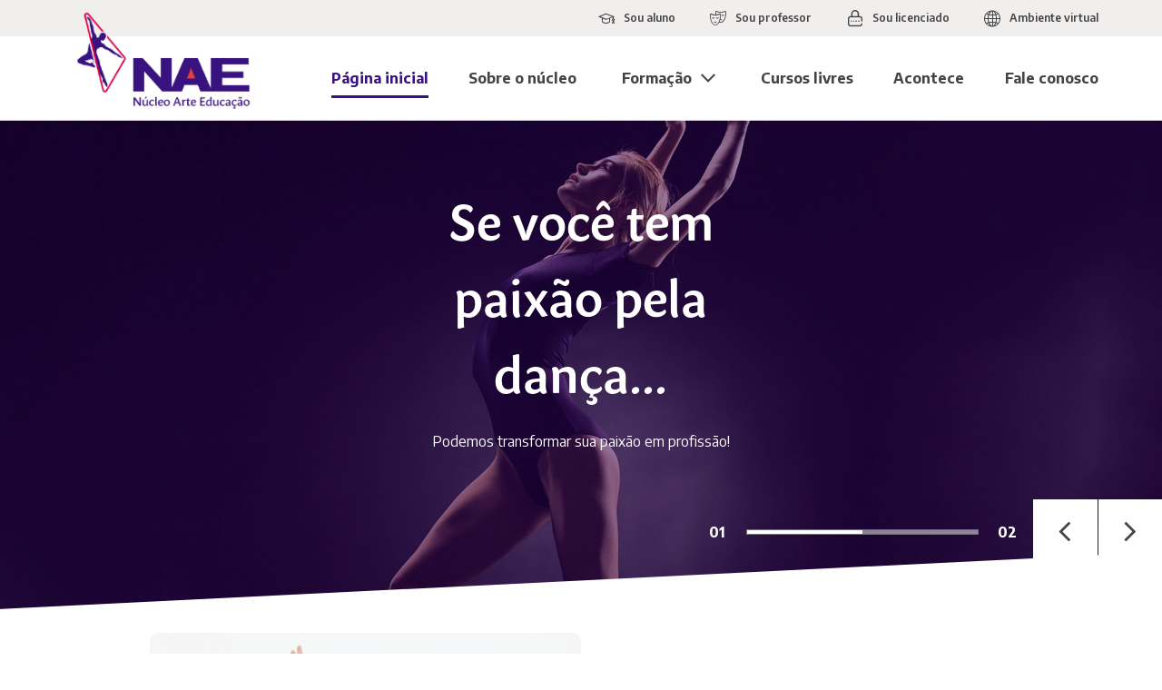

--- FILE ---
content_type: text/css
request_url: https://nae.art.br/wp-content/themes/nucleo_arte_educacao/style.css?ver=1.0.001
body_size: 180324
content:
/*
Theme Name: nucleo_arte_educacao
Author: Pandora Web Solutions
Author URI: https://www.pandorawebsolutions.com.br
Description: Escola de dança NAE - Núcleo Arte Educação
Version: 1.0.0
*/
.lg-css3.lg-scale-up .lg-item.lg-current,.lg-css3.lg-scale-up .lg-item.lg-next-slide,.lg-css3.lg-scale-up .lg-item.lg-prev-slide,.lg-css3.lg-slide-circular .lg-item.lg-current,.lg-css3.lg-slide-circular .lg-item.lg-next-slide,.lg-css3.lg-slide-circular .lg-item.lg-prev-slide,.lg-css3.lg-slide-circular-down .lg-item.lg-current,.lg-css3.lg-slide-circular-down .lg-item.lg-next-slide,.lg-css3.lg-slide-circular-down .lg-item.lg-prev-slide,.lg-css3.lg-slide-circular-up .lg-item.lg-current,.lg-css3.lg-slide-circular-up .lg-item.lg-next-slide,.lg-css3.lg-slide-circular-up .lg-item.lg-prev-slide,.lg-css3.lg-slide-circular-vertical .lg-item.lg-current,.lg-css3.lg-slide-circular-vertical .lg-item.lg-next-slide,.lg-css3.lg-slide-circular-vertical .lg-item.lg-prev-slide,.lg-css3.lg-slide-circular-vertical-down .lg-item.lg-current,.lg-css3.lg-slide-circular-vertical-down .lg-item.lg-next-slide,.lg-css3.lg-slide-circular-vertical-down .lg-item.lg-prev-slide,.lg-css3.lg-slide-circular-vertical-left .lg-item.lg-current,.lg-css3.lg-slide-circular-vertical-left .lg-item.lg-next-slide,.lg-css3.lg-slide-circular-vertical-left .lg-item.lg-prev-slide,.lg-css3.lg-soft-zoom .lg-item.lg-current,.lg-css3.lg-soft-zoom .lg-item.lg-next-slide,.lg-css3.lg-soft-zoom .lg-item.lg-prev-slide,.lg-css3.lg-zoom-in .lg-item.lg-current,.lg-css3.lg-zoom-in .lg-item.lg-next-slide,.lg-css3.lg-zoom-in .lg-item.lg-prev-slide,.lg-css3.lg-zoom-in-big .lg-item.lg-current,.lg-css3.lg-zoom-in-big .lg-item.lg-next-slide,.lg-css3.lg-zoom-in-big .lg-item.lg-prev-slide,.lg-css3.lg-zoom-in-out .lg-item.lg-current,.lg-css3.lg-zoom-in-out .lg-item.lg-next-slide,.lg-css3.lg-zoom-in-out .lg-item.lg-prev-slide,.lg-css3.lg-zoom-out .lg-item.lg-current,.lg-css3.lg-zoom-out .lg-item.lg-next-slide,.lg-css3.lg-zoom-out .lg-item.lg-prev-slide,.lg-css3.lg-zoom-out-big .lg-item.lg-current,.lg-css3.lg-zoom-out-big .lg-item.lg-next-slide,.lg-css3.lg-zoom-out-big .lg-item.lg-prev-slide,.lg-css3.lg-zoom-out-in .lg-item.lg-current,.lg-css3.lg-zoom-out-in .lg-item.lg-next-slide,.lg-css3.lg-zoom-out-in .lg-item.lg-prev-slide{transition:transform 1s cubic-bezier(0,0,.25,1) 0s,opacity 1s ease 0s}.lg-css3.lg-zoom-in .lg-item{opacity:0}.lg-css3.lg-zoom-in .lg-item.lg-next-slide,.lg-css3.lg-zoom-in .lg-item.lg-prev-slide{transform:scale3d(1.3,1.3,1.3)}.lg-css3.lg-zoom-in .lg-item.lg-current{transform:scale3d(1,1,1);opacity:1}.lg-css3.lg-zoom-in-big .lg-item{opacity:0}.lg-css3.lg-zoom-in-big .lg-item.lg-next-slide,.lg-css3.lg-zoom-in-big .lg-item.lg-prev-slide{transform:scale3d(2,2,2)}.lg-css3.lg-zoom-in-big .lg-item.lg-current{transform:scale3d(1,1,1);opacity:1}.lg-css3.lg-zoom-out .lg-item{opacity:0}.lg-css3.lg-zoom-out .lg-item.lg-next-slide,.lg-css3.lg-zoom-out .lg-item.lg-prev-slide{transform:scale3d(.7,.7,.7)}.lg-css3.lg-zoom-out .lg-item.lg-current{transform:scale3d(1,1,1);opacity:1}.lg-css3.lg-zoom-out-big .lg-item{opacity:0}.lg-css3.lg-zoom-out-big .lg-item.lg-next-slide,.lg-css3.lg-zoom-out-big .lg-item.lg-prev-slide{transform:scale3d(0,0,0)}.lg-css3.lg-zoom-out-big .lg-item.lg-current{transform:scale3d(1,1,1);opacity:1}.lg-css3.lg-zoom-out-in .lg-item{opacity:0}.lg-css3.lg-zoom-out-in .lg-item.lg-prev-slide{transform:scale3d(0,0,0)}.lg-css3.lg-zoom-out-in .lg-item.lg-next-slide{transform:scale3d(2,2,2)}.lg-css3.lg-zoom-out-in .lg-item.lg-current{transform:scale3d(1,1,1);opacity:1}.lg-css3.lg-zoom-in-out .lg-item{opacity:0}.lg-css3.lg-zoom-in-out .lg-item.lg-prev-slide{transform:scale3d(2,2,2)}.lg-css3.lg-zoom-in-out .lg-item.lg-next-slide{transform:scale3d(0,0,0)}.lg-css3.lg-zoom-in-out .lg-item.lg-current{transform:scale3d(1,1,1);opacity:1}.lg-css3.lg-soft-zoom .lg-item{opacity:0}.lg-css3.lg-soft-zoom .lg-item.lg-prev-slide{transform:scale3d(1.1,1.1,1.1)}.lg-css3.lg-soft-zoom .lg-item.lg-next-slide{transform:scale3d(.9,.9,.9)}.lg-css3.lg-soft-zoom .lg-item.lg-current{transform:scale3d(1,1,1);opacity:1}.lg-css3.lg-scale-up .lg-item{opacity:0}.lg-css3.lg-scale-up .lg-item.lg-next-slide,.lg-css3.lg-scale-up .lg-item.lg-prev-slide{transform:scale3d(.8,.8,.8) translate3d(0,10%,0)}.lg-css3.lg-scale-up .lg-item.lg-current{transform:scale3d(1,1,1) translate3d(0,0,0);opacity:1}.lg-css3.lg-slide-circular .lg-item{opacity:0}.lg-css3.lg-slide-circular .lg-item.lg-prev-slide{transform:scale3d(0,0,0) translate3d(-100%,0,0)}.lg-css3.lg-slide-circular .lg-item.lg-next-slide{transform:scale3d(0,0,0) translate3d(100%,0,0)}.lg-css3.lg-slide-circular .lg-item.lg-current{transform:scale3d(1,1,1) translate3d(0,0,0);opacity:1}.lg-css3.lg-slide-circular-up .lg-item{opacity:0}.lg-css3.lg-slide-circular-up .lg-item.lg-prev-slide{transform:scale3d(0,0,0) translate3d(-100%,-100%,0)}.lg-css3.lg-slide-circular-up .lg-item.lg-next-slide{transform:scale3d(0,0,0) translate3d(100%,-100%,0)}.lg-css3.lg-slide-circular-up .lg-item.lg-current{transform:scale3d(1,1,1) translate3d(0,0,0);opacity:1}.lg-css3.lg-slide-circular-down .lg-item{opacity:0}.lg-css3.lg-slide-circular-down .lg-item.lg-prev-slide{transform:scale3d(0,0,0) translate3d(-100%,100%,0)}.lg-css3.lg-slide-circular-down .lg-item.lg-next-slide{transform:scale3d(0,0,0) translate3d(100%,100%,0)}.lg-css3.lg-slide-circular-down .lg-item.lg-current{transform:scale3d(1,1,1) translate3d(0,0,0);opacity:1}.lg-css3.lg-slide-circular-vertical .lg-item{opacity:0}.lg-css3.lg-slide-circular-vertical .lg-item.lg-prev-slide{transform:scale3d(0,0,0) translate3d(0,-100%,0)}.lg-css3.lg-slide-circular-vertical .lg-item.lg-next-slide{transform:scale3d(0,0,0) translate3d(0,100%,0)}.lg-css3.lg-slide-circular-vertical .lg-item.lg-current{transform:scale3d(1,1,1) translate3d(0,0,0);opacity:1}.lg-css3.lg-slide-circular-vertical-left .lg-item{opacity:0}.lg-css3.lg-slide-circular-vertical-left .lg-item.lg-prev-slide{transform:scale3d(0,0,0) translate3d(-100%,-100%,0)}.lg-css3.lg-slide-circular-vertical-left .lg-item.lg-next-slide{transform:scale3d(0,0,0) translate3d(-100%,100%,0)}.lg-css3.lg-slide-circular-vertical-left .lg-item.lg-current{transform:scale3d(1,1,1) translate3d(0,0,0);opacity:1}.lg-css3.lg-slide-circular-vertical-down .lg-item{opacity:0}.lg-css3.lg-slide-circular-vertical-down .lg-item.lg-prev-slide{transform:scale3d(0,0,0) translate3d(100%,-100%,0)}.lg-css3.lg-slide-circular-vertical-down .lg-item.lg-next-slide{transform:scale3d(0,0,0) translate3d(100%,100%,0)}.lg-css3.lg-slide-circular-vertical-down .lg-item.lg-current{transform:scale3d(1,1,1) translate3d(0,0,0);opacity:1}.lg-css3.lg-lollipop .lg-item.lg-current,.lg-css3.lg-lollipop .lg-item.lg-next-slide,.lg-css3.lg-lollipop .lg-item.lg-prev-slide,.lg-css3.lg-lollipop-rev .lg-item.lg-current,.lg-css3.lg-lollipop-rev .lg-item.lg-next-slide,.lg-css3.lg-lollipop-rev .lg-item.lg-prev-slide,.lg-css3.lg-rotate .lg-item.lg-current,.lg-css3.lg-rotate .lg-item.lg-next-slide,.lg-css3.lg-rotate .lg-item.lg-prev-slide,.lg-css3.lg-rotate-rev .lg-item.lg-current,.lg-css3.lg-rotate-rev .lg-item.lg-next-slide,.lg-css3.lg-rotate-rev .lg-item.lg-prev-slide,.lg-css3.lg-slide-skew .lg-item.lg-current,.lg-css3.lg-slide-skew .lg-item.lg-next-slide,.lg-css3.lg-slide-skew .lg-item.lg-prev-slide,.lg-css3.lg-slide-skew-cross .lg-item.lg-current,.lg-css3.lg-slide-skew-cross .lg-item.lg-next-slide,.lg-css3.lg-slide-skew-cross .lg-item.lg-prev-slide,.lg-css3.lg-slide-skew-cross-rev .lg-item.lg-current,.lg-css3.lg-slide-skew-cross-rev .lg-item.lg-next-slide,.lg-css3.lg-slide-skew-cross-rev .lg-item.lg-prev-slide,.lg-css3.lg-slide-skew-only .lg-item.lg-current,.lg-css3.lg-slide-skew-only .lg-item.lg-next-slide,.lg-css3.lg-slide-skew-only .lg-item.lg-prev-slide,.lg-css3.lg-slide-skew-only-rev .lg-item.lg-current,.lg-css3.lg-slide-skew-only-rev .lg-item.lg-next-slide,.lg-css3.lg-slide-skew-only-rev .lg-item.lg-prev-slide,.lg-css3.lg-slide-skew-only-y .lg-item.lg-current,.lg-css3.lg-slide-skew-only-y .lg-item.lg-next-slide,.lg-css3.lg-slide-skew-only-y .lg-item.lg-prev-slide,.lg-css3.lg-slide-skew-only-y-rev .lg-item.lg-current,.lg-css3.lg-slide-skew-only-y-rev .lg-item.lg-next-slide,.lg-css3.lg-slide-skew-only-y-rev .lg-item.lg-prev-slide,.lg-css3.lg-slide-skew-rev .lg-item.lg-current,.lg-css3.lg-slide-skew-rev .lg-item.lg-next-slide,.lg-css3.lg-slide-skew-rev .lg-item.lg-prev-slide,.lg-css3.lg-slide-skew-ver .lg-item.lg-current,.lg-css3.lg-slide-skew-ver .lg-item.lg-next-slide,.lg-css3.lg-slide-skew-ver .lg-item.lg-prev-slide,.lg-css3.lg-slide-skew-ver-cross .lg-item.lg-current,.lg-css3.lg-slide-skew-ver-cross .lg-item.lg-next-slide,.lg-css3.lg-slide-skew-ver-cross .lg-item.lg-prev-slide,.lg-css3.lg-slide-skew-ver-cross-rev .lg-item.lg-current,.lg-css3.lg-slide-skew-ver-cross-rev .lg-item.lg-next-slide,.lg-css3.lg-slide-skew-ver-cross-rev .lg-item.lg-prev-slide,.lg-css3.lg-slide-skew-ver-rev .lg-item.lg-current,.lg-css3.lg-slide-skew-ver-rev .lg-item.lg-next-slide,.lg-css3.lg-slide-skew-ver-rev .lg-item.lg-prev-slide,.lg-css3.lg-slide-vertical .lg-item.lg-current,.lg-css3.lg-slide-vertical .lg-item.lg-next-slide,.lg-css3.lg-slide-vertical .lg-item.lg-prev-slide,.lg-css3.lg-slide-vertical-growth .lg-item.lg-current,.lg-css3.lg-slide-vertical-growth .lg-item.lg-next-slide,.lg-css3.lg-slide-vertical-growth .lg-item.lg-prev-slide,.lg-css3.lg-tube .lg-item.lg-current,.lg-css3.lg-tube .lg-item.lg-next-slide,.lg-css3.lg-tube .lg-item.lg-prev-slide{transition:transform 1s cubic-bezier(0,0,.25,1) 0s,opacity .1s ease 0s}.lg-css3.lg-slide-vertical .lg-item{opacity:0}.lg-css3.lg-slide-vertical .lg-item.lg-prev-slide{transform:translate3d(0,-100%,0)}.lg-css3.lg-slide-vertical .lg-item.lg-next-slide{transform:translate3d(0,100%,0)}.lg-css3.lg-slide-vertical .lg-item.lg-current{transform:translate3d(0,0,0);opacity:1}.lg-css3.lg-slide-vertical-growth .lg-item{opacity:0}.lg-css3.lg-slide-vertical-growth .lg-item.lg-prev-slide{transform:scale3d(.5,.5,.5) translate3d(0,-150%,0)}.lg-css3.lg-slide-vertical-growth .lg-item.lg-next-slide{transform:scale3d(.5,.5,.5) translate3d(0,150%,0)}.lg-css3.lg-slide-vertical-growth .lg-item.lg-current{transform:scale3d(1,1,1) translate3d(0,0,0);opacity:1}.lg-css3.lg-slide-skew-only .lg-item{opacity:0}.lg-css3.lg-slide-skew-only .lg-item.lg-next-slide,.lg-css3.lg-slide-skew-only .lg-item.lg-prev-slide{transform:skew(10deg,0deg)}.lg-css3.lg-slide-skew-only .lg-item.lg-current{transform:skew(0deg,0deg);opacity:1}.lg-css3.lg-slide-skew-only-rev .lg-item{opacity:0}.lg-css3.lg-slide-skew-only-rev .lg-item.lg-next-slide,.lg-css3.lg-slide-skew-only-rev .lg-item.lg-prev-slide{transform:skew(-10deg,0deg)}.lg-css3.lg-slide-skew-only-rev .lg-item.lg-current{transform:skew(0deg,0deg);opacity:1}.lg-css3.lg-slide-skew-only-y .lg-item{opacity:0}.lg-css3.lg-slide-skew-only-y .lg-item.lg-next-slide,.lg-css3.lg-slide-skew-only-y .lg-item.lg-prev-slide{transform:skew(0deg,10deg)}.lg-css3.lg-slide-skew-only-y .lg-item.lg-current{transform:skew(0deg,0deg);opacity:1}.lg-css3.lg-slide-skew-only-y-rev .lg-item{opacity:0}.lg-css3.lg-slide-skew-only-y-rev .lg-item.lg-next-slide,.lg-css3.lg-slide-skew-only-y-rev .lg-item.lg-prev-slide{transform:skew(0deg,-10deg)}.lg-css3.lg-slide-skew-only-y-rev .lg-item.lg-current{transform:skew(0deg,0deg);opacity:1}.lg-css3.lg-slide-skew .lg-item{opacity:0}.lg-css3.lg-slide-skew .lg-item.lg-prev-slide{transform:skew(20deg,0deg) translate3d(-100%,0,0)}.lg-css3.lg-slide-skew .lg-item.lg-next-slide{transform:skew(20deg,0deg) translate3d(100%,0,0)}.lg-css3.lg-slide-skew .lg-item.lg-current{transform:skew(0deg,0deg) translate3d(0,0,0);opacity:1}.lg-css3.lg-slide-skew-rev .lg-item{opacity:0}.lg-css3.lg-slide-skew-rev .lg-item.lg-prev-slide{transform:skew(-20deg,0deg) translate3d(-100%,0,0)}.lg-css3.lg-slide-skew-rev .lg-item.lg-next-slide{transform:skew(-20deg,0deg) translate3d(100%,0,0)}.lg-css3.lg-slide-skew-rev .lg-item.lg-current{transform:skew(0deg,0deg) translate3d(0,0,0);opacity:1}.lg-css3.lg-slide-skew-cross .lg-item{opacity:0}.lg-css3.lg-slide-skew-cross .lg-item.lg-prev-slide{transform:skew(0deg,60deg) translate3d(-100%,0,0)}.lg-css3.lg-slide-skew-cross .lg-item.lg-next-slide{transform:skew(0deg,60deg) translate3d(100%,0,0)}.lg-css3.lg-slide-skew-cross .lg-item.lg-current{transform:skew(0deg,0deg) translate3d(0,0,0);opacity:1}.lg-css3.lg-slide-skew-cross-rev .lg-item{opacity:0}.lg-css3.lg-slide-skew-cross-rev .lg-item.lg-prev-slide{transform:skew(0deg,-60deg) translate3d(-100%,0,0)}.lg-css3.lg-slide-skew-cross-rev .lg-item.lg-next-slide{transform:skew(0deg,-60deg) translate3d(100%,0,0)}.lg-css3.lg-slide-skew-cross-rev .lg-item.lg-current{transform:skew(0deg,0deg) translate3d(0,0,0);opacity:1}.lg-css3.lg-slide-skew-ver .lg-item{opacity:0}.lg-css3.lg-slide-skew-ver .lg-item.lg-prev-slide{transform:skew(60deg,0deg) translate3d(0,-100%,0)}.lg-css3.lg-slide-skew-ver .lg-item.lg-next-slide{transform:skew(60deg,0deg) translate3d(0,100%,0)}.lg-css3.lg-slide-skew-ver .lg-item.lg-current{transform:skew(0deg,0deg) translate3d(0,0,0);opacity:1}.lg-css3.lg-slide-skew-ver-rev .lg-item{opacity:0}.lg-css3.lg-slide-skew-ver-rev .lg-item.lg-prev-slide{transform:skew(-60deg,0deg) translate3d(0,-100%,0)}.lg-css3.lg-slide-skew-ver-rev .lg-item.lg-next-slide{transform:skew(-60deg,0deg) translate3d(0,100%,0)}.lg-css3.lg-slide-skew-ver-rev .lg-item.lg-current{transform:skew(0deg,0deg) translate3d(0,0,0);opacity:1}.lg-css3.lg-slide-skew-ver-cross .lg-item{opacity:0}.lg-css3.lg-slide-skew-ver-cross .lg-item.lg-prev-slide{transform:skew(0deg,20deg) translate3d(0,-100%,0)}.lg-css3.lg-slide-skew-ver-cross .lg-item.lg-next-slide{transform:skew(0deg,20deg) translate3d(0,100%,0)}.lg-css3.lg-slide-skew-ver-cross .lg-item.lg-current{transform:skew(0deg,0deg) translate3d(0,0,0);opacity:1}.lg-css3.lg-slide-skew-ver-cross-rev .lg-item{opacity:0}.lg-css3.lg-slide-skew-ver-cross-rev .lg-item.lg-prev-slide{transform:skew(0deg,-20deg) translate3d(0,-100%,0)}.lg-css3.lg-slide-skew-ver-cross-rev .lg-item.lg-next-slide{transform:skew(0deg,-20deg) translate3d(0,100%,0)}.lg-css3.lg-slide-skew-ver-cross-rev .lg-item.lg-current{transform:skew(0deg,0deg) translate3d(0,0,0);opacity:1}.lg-css3.lg-lollipop .lg-item{opacity:0}.lg-css3.lg-lollipop .lg-item.lg-prev-slide{transform:translate3d(-100%,0,0)}.lg-css3.lg-lollipop .lg-item.lg-next-slide{transform:translate3d(0,0,0) scale(.5)}.lg-css3.lg-lollipop .lg-item.lg-current{transform:translate3d(0,0,0);opacity:1}.lg-css3.lg-lollipop-rev .lg-item{opacity:0}.lg-css3.lg-lollipop-rev .lg-item.lg-prev-slide{transform:translate3d(0,0,0) scale(.5)}.lg-css3.lg-lollipop-rev .lg-item.lg-next-slide{transform:translate3d(100%,0,0)}.lg-css3.lg-lollipop-rev .lg-item.lg-current{transform:translate3d(0,0,0);opacity:1}.lg-css3.lg-rotate .lg-item{opacity:0}.lg-css3.lg-rotate .lg-item.lg-prev-slide{transform:rotate(-360deg)}.lg-css3.lg-rotate .lg-item.lg-next-slide{transform:rotate(360deg)}.lg-css3.lg-rotate .lg-item.lg-current{transform:rotate(0);opacity:1}.lg-css3.lg-rotate-rev .lg-item{opacity:0}.lg-css3.lg-rotate-rev .lg-item.lg-prev-slide{transform:rotate(360deg)}.lg-css3.lg-rotate-rev .lg-item.lg-next-slide{transform:rotate(-360deg)}.lg-css3.lg-rotate-rev .lg-item.lg-current{transform:rotate(0);opacity:1}.lg-css3.lg-tube .lg-item{opacity:0}.lg-css3.lg-tube .lg-item.lg-prev-slide{transform:scale3d(1,0,1) translate3d(-100%,0,0)}.lg-css3.lg-tube .lg-item.lg-next-slide{transform:scale3d(1,0,1) translate3d(100%,0,0)}.lg-css3.lg-tube .lg-item.lg-current{transform:scale3d(1,1,1) translate3d(0,0,0);opacity:1}.lg-sub-html,.lg-toolbar{background-color:rgba(0,0,0,.45)}@font-face{font-family:lg;src:url(../fonts/lg.eot?n1z373);src:url(../fonts/lg.eot?#iefixn1z373) format("embedded-opentype"),url(../fonts/lg.woff?n1z373) format("woff"),url(../fonts/lg.ttf?n1z373) format("truetype"),url(../fonts/lg.svg?n1z373#lg) format("svg");font-weight:400;font-style:normal}.lg-icon{font-family:lg;speak:none;font-style:normal;font-weight:400;font-variant:normal;text-transform:none;line-height:1;-webkit-font-smoothing:antialiased;-moz-osx-font-smoothing:grayscale}.lg-actions .lg-next,.lg-actions .lg-prev{background-color:rgba(0,0,0,.45);border-radius:2px;color:#999;cursor:pointer;display:block;font-size:22px;margin-top:-10px;padding:8px 10px 9px;position:absolute;top:50%;z-index:1080;border:none;outline:0}.lg-actions .lg-next.disabled,.lg-actions .lg-prev.disabled{pointer-events:none;opacity:.5}.lg-actions .lg-next:hover,.lg-actions .lg-prev:hover{color:#FFF}.lg-actions .lg-next{right:20px}.lg-actions .lg-next:before{content:"\e095"}.lg-actions .lg-prev{left:20px}.lg-actions .lg-prev:after{content:"\e094"}@-webkit-keyframes lg-right-end{0%,100%{left:0}50%{left:-30px}}@keyframes lg-right-end{0%,100%{left:0}50%{left:-30px}}@-webkit-keyframes lg-left-end{0%,100%{left:0}50%{left:30px}}@keyframes lg-left-end{0%,100%{left:0}50%{left:30px}}.lg-outer.lg-right-end .lg-object{-webkit-animation:lg-right-end .3s;animation:lg-right-end .3s;position:relative}.lg-outer.lg-left-end .lg-object{-webkit-animation:lg-left-end .3s;animation:lg-left-end .3s;position:relative}.lg-toolbar{z-index:1082;left:0;position:absolute;top:0;width:100%}.lg-toolbar .lg-icon{color:#999;cursor:pointer;float:right;font-size:24px;height:47px;line-height:27px;padding:10px 0;text-align:center;width:50px;text-decoration:none!important;outline:0;transition:color .2s linear}.lg-toolbar .lg-icon:hover{color:#FFF}.lg-toolbar .lg-close:after{content:"\e070"}.lg-toolbar .lg-download:after{content:"\e0f2"}.lg-sub-html{bottom:0;color:#EEE;font-size:16px;left:0;padding:10px 40px;position:fixed;right:0;text-align:center;z-index:1080}.lg-sub-html h4{margin:0;font-size:13px;font-weight:700}.lg-sub-html p{font-size:12px;margin:5px 0 0}#lg-counter{color:#999;display:inline-block;font-size:16px;padding-left:20px;padding-top:12px;vertical-align:middle}.lg-next,.lg-prev,.lg-toolbar{opacity:1;transition:transform .35s cubic-bezier(0,0,.25,1) 0s,opacity .35s cubic-bezier(0,0,.25,1) 0s,color .2s linear}.lg-hide-items .lg-prev{opacity:0;transform:translate3d(-10px,0,0)}.lg-hide-items .lg-next{opacity:0;transform:translate3d(10px,0,0)}.lg-hide-items .lg-toolbar{opacity:0;transform:translate3d(0,-10px,0)}body:not(.lg-from-hash) .lg-outer.lg-start-zoom .lg-object{transform:scale3d(.5,.5,.5);opacity:0;transition:transform 250ms cubic-bezier(0,0,.25,1) 0s,opacity 250ms cubic-bezier(0,0,.25,1)!important;transform-origin:50% 50%}body:not(.lg-from-hash) .lg-outer.lg-start-zoom .lg-item.lg-complete .lg-object{transform:scale3d(1,1,1);opacity:1}.lg-outer .lg-thumb-outer{background-color:#0D0A0A;bottom:0;position:absolute;width:100%;z-index:1080;max-height:350px;transform:translate3d(0,100%,0);transition:transform .25s cubic-bezier(0,0,.25,1) 0s}.lg-outer .lg-thumb-outer.lg-grab .lg-thumb-item{cursor:-webkit-grab;cursor:-o-grab;cursor:-ms-grab;cursor:grab}.lg-outer .lg-thumb-outer.lg-grabbing .lg-thumb-item{cursor:move;cursor:-webkit-grabbing;cursor:-o-grabbing;cursor:-ms-grabbing;cursor:grabbing}.lg-outer .lg-thumb-outer.lg-dragging .lg-thumb{transition-duration:0s!important}.lg-outer.lg-thumb-open .lg-thumb-outer{transform:translate3d(0,0,0)}.lg-outer .lg-thumb{padding:10px 0;height:100%;margin-bottom:-5px}.lg-outer .lg-thumb-item{cursor:pointer;float:left;overflow:hidden;height:100%;border:2px solid #FFF;border-radius:4px;margin-bottom:5px}.lg-outer .lg-thumb-item.active,.lg-outer .lg-thumb-item:hover{border-color:#a90707}.lg-outer .lg-thumb-item img{width:100%;height:100%;-o-object-fit:cover;object-fit:cover}.lg-outer.lg-has-thumb .lg-item{padding-bottom:120px}.lg-outer.lg-can-toggle .lg-item{padding-bottom:0}.lg-outer.lg-pull-caption-up .lg-sub-html{transition:bottom .25s ease}.lg-outer.lg-pull-caption-up.lg-thumb-open .lg-sub-html{bottom:100px}.lg-outer .lg-toogle-thumb{background-color:#0D0A0A;border-radius:2px 2px 0 0;color:#999;cursor:pointer;font-size:24px;height:39px;line-height:27px;padding:5px 0;position:absolute;right:20px;text-align:center;top:-39px;width:50px}.lg-outer .lg-toogle-thumb:hover,.lg-outer.lg-dropdown-active #lg-share{color:#FFF}.lg-outer .lg-toogle-thumb:after{content:"\e1ff"}.lg-outer .lg-video-cont{display:inline-block;vertical-align:middle;max-width:1140px;max-height:100%;width:100%;padding:0 5px}.lg-outer .lg-video{width:100%;height:0;padding-bottom:56.25%;overflow:hidden;position:relative}.lg-outer .lg-video .lg-object{display:inline-block;position:absolute;top:0;left:0;width:100%!important;height:100%!important}.lg-outer .lg-video .lg-video-play{width:84px;height:59px;position:absolute;left:50%;top:50%;margin-left:-42px;margin-top:-30px;z-index:1080;cursor:pointer}.lg-outer .lg-has-iframe .lg-video{-webkit-overflow-scrolling:touch;overflow:auto}.lg-outer .lg-has-vimeo .lg-video-play{background:url(../img/vimeo-play.png) no-repeat}.lg-outer .lg-has-vimeo:hover .lg-video-play{background:url(../img/vimeo-play.png) 0 -58px no-repeat}.lg-outer .lg-has-html5 .lg-video-play{background:url(../img/video-play.png) no-repeat;height:64px;margin-left:-32px;margin-top:-32px;width:64px;opacity:.8}.lg-outer .lg-has-html5:hover .lg-video-play{opacity:1}.lg-outer .lg-has-youtube .lg-video-play{background:url(../img/youtube-play.png) no-repeat}.lg-outer .lg-has-youtube:hover .lg-video-play{background:url(../img/youtube-play.png) 0 -60px no-repeat}.lg-outer .lg-video-object{width:100%!important;height:100%!important;position:absolute;top:0;left:0}.lg-outer .lg-has-video .lg-video-object{visibility:hidden}.lg-outer .lg-has-video.lg-video-playing .lg-object,.lg-outer .lg-has-video.lg-video-playing .lg-video-play{display:none}.lg-outer .lg-has-video.lg-video-playing .lg-video-object{visibility:visible}.lg-progress-bar{background-color:#333;height:5px;left:0;position:absolute;top:0;width:100%;z-index:1083;opacity:0;transition:opacity 80ms ease 0s}.lg-progress-bar .lg-progress{background-color:#a90707;height:5px;width:0}.lg-progress-bar.lg-start .lg-progress{width:100%}.lg-show-autoplay .lg-progress-bar{opacity:1}.lg-autoplay-button:after{content:"\e01d"}.lg-show-autoplay .lg-autoplay-button:after{content:"\e01a"}.lg-outer.lg-css3.lg-zoom-dragging .lg-item.lg-complete.lg-zoomable .lg-image,.lg-outer.lg-css3.lg-zoom-dragging .lg-item.lg-complete.lg-zoomable .lg-img-wrap{transition-duration:0s}.lg-outer.lg-use-transition-for-zoom .lg-item.lg-complete.lg-zoomable .lg-img-wrap{transition:transform .3s cubic-bezier(0,0,.25,1) 0s}.lg-outer.lg-use-left-for-zoom .lg-item.lg-complete.lg-zoomable .lg-img-wrap{transition:left .3s cubic-bezier(0,0,.25,1) 0s,top .3s cubic-bezier(0,0,.25,1) 0s}.lg-outer .lg-item.lg-complete.lg-zoomable .lg-img-wrap{transform:translate3d(0,0,0);-webkit-backface-visibility:hidden;backface-visibility:hidden}.lg-outer .lg-item.lg-complete.lg-zoomable .lg-image{transform:scale3d(1,1,1);transition:transform .3s cubic-bezier(0,0,.25,1) 0s,opacity .15s!important;transform-origin:0 0;-webkit-backface-visibility:hidden;backface-visibility:hidden}#lg-zoom-in:after{content:"\e311"}#lg-actual-size{font-size:20px}#lg-actual-size:after{content:"\e033"}#lg-zoom-out{opacity:.5;pointer-events:none}#lg-zoom-out:after{content:"\e312"}.lg-zoomed #lg-zoom-out{opacity:1;pointer-events:auto}.lg-outer .lg-pager-outer{bottom:60px;left:0;position:absolute;right:0;text-align:center;z-index:1080;height:10px}.lg-outer .lg-pager-outer.lg-pager-hover .lg-pager-cont{overflow:visible}.lg-outer .lg-pager-cont{cursor:pointer;display:inline-block;overflow:hidden;position:relative;vertical-align:top;margin:0 5px}.lg-outer .lg-pager-cont:hover .lg-pager-thumb-cont{opacity:1;transform:translate3d(0,0,0)}.lg-outer .lg-pager-cont.lg-pager-active .lg-pager{box-shadow:0 0 0 2px #fff inset}.lg-outer .lg-pager-thumb-cont{background-color:#fff;color:#FFF;bottom:100%;height:83px;left:0;margin-bottom:20px;margin-left:-60px;opacity:0;padding:5px;position:absolute;width:120px;border-radius:3px;transition:opacity .15s ease 0s,transform .15s ease 0s;transform:translate3d(0,5px,0)}.lg-outer .lg-pager-thumb-cont img{width:100%;height:100%}.lg-outer .lg-pager{background-color:rgba(255,255,255,.5);border-radius:50%;box-shadow:0 0 0 8px rgba(255,255,255,.7) inset;display:block;height:12px;transition:box-shadow .3s ease 0s;width:12px}.lg-outer .lg-pager:focus,.lg-outer .lg-pager:hover{box-shadow:0 0 0 8px #fff inset}.lg-outer .lg-caret{border-left:10px solid transparent;border-right:10px solid transparent;border-top:10px dashed;bottom:-10px;display:inline-block;height:0;left:50%;margin-left:-5px;position:absolute;vertical-align:middle;width:0}.lg-fullscreen:after{content:"\e20c"}.lg-fullscreen-on .lg-fullscreen:after{content:"\e20d"}.lg-outer #lg-dropdown-overlay{background-color:rgba(0,0,0,.25);bottom:0;cursor:default;left:0;position:fixed;right:0;top:0;z-index:1081;opacity:0;visibility:hidden;transition:visibility 0s linear .18s,opacity .18s linear 0s}.lg-outer.lg-dropdown-active #lg-dropdown-overlay,.lg-outer.lg-dropdown-active .lg-dropdown{transition-delay:0s;transform:translate3d(0,0,0);opacity:1;visibility:visible}.lg-outer,.lg-outer.lg-show-after-load .lg-item .lg-object,.lg-outer.lg-show-after-load .lg-item .lg-video-play{opacity:0;transition:opacity .15s ease 0s}.lg-outer .lg-dropdown,.slick-loading .slick-slide,.slick-loading .slick-track{visibility:hidden}.lg-outer .lg-dropdown{background-color:#fff;border-radius:2px;font-size:14px;list-style-type:none;margin:0;padding:10px 0;position:absolute;right:0;text-align:left;top:50px;opacity:0;transform:translate3d(0,5px,0);transition:transform .18s linear 0s,visibility 0s linear .5s,opacity .18s linear 0s}.lg-outer .lg-dropdown:after{content:"";display:block;height:0;width:0;position:absolute;border:8px solid transparent;border-bottom-color:#FFF;right:16px;top:-16px}.lg-outer .lg-dropdown>li:last-child{margin-bottom:0}.lg-outer .lg-dropdown>li:hover .lg-icon,.lg-outer .lg-dropdown>li:hover a{color:#333}.lg-outer .lg-dropdown a{color:#333;display:block;white-space:pre;padding:4px 12px;font-family:"Open Sans","Helvetica Neue",Helvetica,Arial,sans-serif;font-size:12px}.lg-outer .lg-dropdown a:hover{background-color:rgba(0,0,0,.07)}.lg-outer .lg-dropdown .lg-dropdown-text{display:inline-block;line-height:1;margin-top:-3px;vertical-align:middle}.lg-outer .lg-dropdown .lg-icon{color:#333;display:inline-block;float:none;font-size:20px;height:auto;line-height:1;margin-right:8px;padding:0;vertical-align:middle;width:auto}.lg-outer,.lg-outer .lg,.lg-outer .lg-inner{width:100%;height:100%}.lg-outer #lg-share{position:relative}.lg-outer #lg-share:after{content:"\e80d"}.lg-outer #lg-share-facebook .lg-icon{color:#3b5998}.lg-outer #lg-share-facebook .lg-icon:after{content:"\e901"}.lg-outer #lg-share-twitter .lg-icon{color:#00aced}.lg-outer #lg-share-twitter .lg-icon:after{content:"\e904"}.lg-outer #lg-share-googleplus .lg-icon{color:#dd4b39}.lg-outer #lg-share-googleplus .lg-icon:after{content:"\e902"}.lg-outer #lg-share-pinterest .lg-icon{color:#cb2027}.lg-outer #lg-share-pinterest .lg-icon:after{content:"\e903"}.lg-group:after{content:"";display:table;clear:both}.lg-outer{position:fixed;top:0;left:0;z-index:1050;text-align:left}.lg-outer *{box-sizing:border-box}.lg-outer.lg-visible{opacity:1}.lg-outer.lg-css3 .lg-item.lg-current,.lg-outer.lg-css3 .lg-item.lg-next-slide,.lg-outer.lg-css3 .lg-item.lg-prev-slide{transition-duration:inherit!important;transition-timing-function:inherit!important}.lg-outer.lg-css3.lg-dragging .lg-item.lg-current,.lg-outer.lg-css3.lg-dragging .lg-item.lg-next-slide,.lg-outer.lg-css3.lg-dragging .lg-item.lg-prev-slide{transition-duration:0s!important;opacity:1}.lg-outer.lg-grab img.lg-object{cursor:-webkit-grab;cursor:-o-grab;cursor:-ms-grab;cursor:grab}.lg-outer.lg-grabbing img.lg-object{cursor:move;cursor:-webkit-grabbing;cursor:-o-grabbing;cursor:-ms-grabbing;cursor:grabbing}.lg-outer .lg{position:relative;overflow:hidden;margin-left:auto;margin-right:auto;max-width:100%;max-height:100%}.lg-outer .lg-inner{position:absolute;left:0;top:0;white-space:nowrap}.lg-outer .lg-item{background:url(../img/loading.gif) center center no-repeat;display:none!important}.nae-contact-form-section,.nae-course-details-section,.nae-home-about-section .nae-home-about-bg,.nae-home-highlight .nae-home-highlight-slick .nae-home-highlight-slide,.nae-licensed-section,.nae-structure-section .nae-structure-bg,.nae-title-page-section,.pd-player{background-repeat:no-repeat;background-size:cover}.lg-outer.lg-css .lg-current,.lg-outer.lg-css3 .lg-current,.lg-outer.lg-css3 .lg-next-slide,.lg-outer.lg-css3 .lg-prev-slide{display:inline-block!important}.lg-outer .lg-img-wrap,.lg-outer .lg-item{display:inline-block;text-align:center;position:absolute;width:100%;height:100%}.lg-outer .lg-img-wrap:before,.lg-outer .lg-item:before{content:"";display:inline-block;height:50%;width:1px;margin-right:-1px}.lg-outer .lg-img-wrap{position:absolute;padding:0 5px;left:0;right:0;top:0;bottom:0}.lg-outer .lg-item.lg-complete{background-image:none}.lg-outer .lg-item.lg-current{z-index:1060}.lg-outer .lg-image{display:inline-block;vertical-align:middle;max-width:100%;max-height:100%;width:auto!important;height:auto!important}progress,sub,sup{vertical-align:baseline}.lg-outer.lg-show-after-load .lg-item.lg-complete .lg-object,.lg-outer.lg-show-after-load .lg-item.lg-complete .lg-video-play{opacity:1}.lg-outer .lg-empty-html,.lg-outer.lg-hide-download #lg-download{display:none}.lg-backdrop{position:fixed;top:0;left:0;right:0;bottom:0;z-index:1040;background-color:#000;opacity:0;transition:opacity .15s ease 0s}.lg-backdrop.in{opacity:1}.lg-css3.lg-no-trans .lg-current,.lg-css3.lg-no-trans .lg-next-slide,.lg-css3.lg-no-trans .lg-prev-slide{transition:none 0s ease 0s!important}.lg-css3.lg-use-css3 .lg-item,.lg-css3.lg-use-left .lg-item{-webkit-backface-visibility:hidden;backface-visibility:hidden}.lg-css3.lg-fade .lg-item{opacity:0}.lg-css3.lg-fade .lg-item.lg-current{opacity:1}.lg-css3.lg-fade .lg-item.lg-current,.lg-css3.lg-fade .lg-item.lg-next-slide,.lg-css3.lg-fade .lg-item.lg-prev-slide{transition:opacity .1s ease 0s}.lg-css3.lg-slide.lg-use-css3 .lg-item{opacity:0}.lg-css3.lg-slide.lg-use-css3 .lg-item.lg-prev-slide{transform:translate3d(-100%,0,0)}.lg-css3.lg-slide.lg-use-css3 .lg-item.lg-next-slide{transform:translate3d(100%,0,0)}.lg-css3.lg-slide.lg-use-css3 .lg-item.lg-current{transform:translate3d(0,0,0);opacity:1}.lg-css3.lg-slide.lg-use-css3 .lg-item.lg-current,.lg-css3.lg-slide.lg-use-css3 .lg-item.lg-next-slide,.lg-css3.lg-slide.lg-use-css3 .lg-item.lg-prev-slide{transition:transform 1s cubic-bezier(0,0,.25,1) 0s,opacity .1s ease 0s}.lg-css3.lg-slide.lg-use-left .lg-item{opacity:0;position:absolute;left:0}.lg-css3.lg-slide.lg-use-left .lg-item.lg-prev-slide{left:-100%}.lg-css3.lg-slide.lg-use-left .lg-item.lg-next-slide{left:100%}.lg-css3.lg-slide.lg-use-left .lg-item.lg-current{left:0;opacity:1}.lg-css3.lg-slide.lg-use-left .lg-item.lg-current,.lg-css3.lg-slide.lg-use-left .lg-item.lg-next-slide,.lg-css3.lg-slide.lg-use-left .lg-item.lg-prev-slide{transition:left 1s cubic-bezier(0,0,.25,1) 0s,opacity .1s ease 0s}@font-face{font-family:fontplayer;src:url(assets/fonts/fontplayer.eot?jso6tu);src:url(assets/fonts/fontplayer.eot?jso6tu#iefix) format("embedded-opentype"),url(assets/fonts/fontplayer.ttf?jso6tu) format("truetype"),url(assets/fonts/fontplayer.woff?jso6tu) format("woff"),url(assets/fonts/fontplayer.svg?jso6tu#icomoon) format("svg");font-weight:400;font-style:normal}[class*=" player-icon-"],[class^=player-icon-]{font-family:fontplayer!important;speak:none;font-style:normal;font-weight:400;font-variant:normal;text-transform:none;line-height:1;-webkit-font-smoothing:antialiased;-moz-osx-font-smoothing:grayscale}@font-face{font-family:fontplayer;src:url(assets/fonts/fontplayer.eot?jso6tu);src:url(assets/fonts/fontplayer.eot?jso6tu#iefix) format("embedded-opentype"),url(assets/fonts/fontplayer.ttf?jso6tu) format("truetype"),url(assets/fonts/fontplayer.woff?jso6tu) format("woff"),url(assets/fonts/fontplayer.svg?jso6tu#icomoon) format("svg");font-weight:400;font-style:normal}[class*=" player-icon-"],[class^=player-icon-]{font-family:fontplayer!important;speak:none;font-style:normal;font-weight:400;font-variant:normal;text-transform:none;line-height:1;-webkit-font-smoothing:antialiased;-moz-osx-font-smoothing:grayscale}.player-icon-pause:before{content:"\e900"}.player-icon-play:before{content:"\e901"}.player-icon-fullscreen:before{content:"\e902"}.player-icon-shrink:before{content:"\e903"}.player-icon-play-button:before{content:"\e91b"}.player-icon-pause-button:before{content:"\e91f"}.player-icon-speaker:before{content:"\e920"}.player-icon-speaker-mute:before{content:"\e921"}.player-icon-music:before{content:"\e923"}.pd-player{position:relative;display:flex;align-items:center;justify-content:center;background-color:#111;background-position:center center}.pd-player-video.started:before{content:"";position:absolute;top:0;left:0;width:100%;height:100%;background-color:#111;z-index:0}.pd-player-audio{background-color:#333;min-height:100%}.pd-player.playing{cursor:none}.pd-player.hover{cursor:default}.pd-player audio,.pd-player video{position:relative;z-index:1;width:100%;height:100%}.pd-player video{opacity:0;margin:0 auto;display:block}.pd-player.started video{opacity:1}.pd-player.started.hover video{cursor:default}.pd-player-audio .player-icon-bg{font-size:70px;color:rgba(255,255,255,.7);position:absolute;top:50%;left:50%;transform:translate(-50%,-50%);width:100%;height:100%;display:flex;align-items:center;justify-content:center}.mis-midia-min.pd-player .play,.pd-player.pd-player-video .pause{width:75px;height:75px;font-size:30px}.pd-player .pause,.pd-player .play{left:50%;align-items:center;transform:translate(-50%,-50%);border-radius:50%}.pd-player .play{position:absolute;top:50%;background-color:#EEE;display:flex;justify-content:center;opacity:1;transition:opacity .2s 0s;cursor:pointer;z-index:2}.slider-sound:after,.slider-sound:before,.slider-time:after,.slider-time:before{display:block;position:absolute}.pd-player.playing .play{opacity:0;z-index:-1}.pd-player .play span{position:relative;z-index:1;display:block}.pd-player .pause{display:flex;position:absolute;top:50%;background-color:#eee;opacity:0;z-index:-1;justify-content:center;transition:opacity .2s 0s}.pd-player.playing.hover .pause{opacity:1;z-index:2;cursor:pointer}.pd-player .pause span{position:relative;z-index:1}.pd-player .player-bar{position:absolute;bottom:0;left:0;font-size:12px;width:100%;display:none;background-color:#272A33;padding:5px;color:#fff;align-items:center;opacity:1;z-index:2;transition:opacity .1s 0s;border-bottom-right-radius:4px;border-bottom-left-radius:4px}.slider-sound:after,.slider-sound:before{width:6px;height:6px;content:""}.pd-player.mis-midia-min .player-bar{font-size:10px;padding:1px 3px}.pd-player.started .player-bar{display:flex}.pd-player.playing .player-bar:hover{opacity:1;cursor:default}.pd-player.playing .player-bar{opacity:0;transition:opacity .4s .6s}.pd-player.playing.hover .player-bar{opacity:1;transition:opacity .1s 0s}.pd-player .bar-play{margin:0;padding:8px;cursor:pointer}.pd-player.playing .bar-play{display:none}.pd-player .bar-pause{display:none;margin:0;padding:8px;cursor:pointer}.pd-player .bar-speaker,.pd-player .bar-speaker-mute{margin:0 0 0 2px;padding:5px;cursor:pointer}.pd-player.playing .bar-pause{display:flex}.pd-player .bar-speaker-mute,.pd-player.mute .bar-speaker{display:none}.pd-player.mute .bar-speaker-mute{display:flex}.ui-widget.ui-widget-content.slider-sound{flex-grow:1;margin:0 15px 0 10px;border:none;border-top:solid 1px #999;border-bottom:solid 1px #999;background-color:transparent;height:6px;max-width:100px;border-radius:0;cursor:pointer}.slider-sound:before{top:-1px;right:calc(100% - 1px);border:1px solid #999;border-right:none;border-top-left-radius:4px;border-bottom-left-radius:4px;background-color:#e9e9e9}.slider-sound:after{top:-1px;left:calc(100% - 1px);border:1px solid #999;border-left:none;border-top-right-radius:4px;border-bottom-right-radius:4px}.slider-sound .ui-slider-handle{width:8px;height:8px;top:-2px;margin-left:-4px;border-radius:50%;border:none;background-color:#efefef;cursor:pointer;transition:width .2s,height .2s,top .2s,margin .2s}.slider-sound .ui-slider-handle:hover{width:12px;height:12px;top:-4px;margin-left:-6px}.ui-widget.ui-widget-content.slider-time{flex-grow:5;margin:0 15px;border:none;border-top:solid 1px #999;border-bottom:solid 1px #999;border-radius:0;height:6px;background-color:transparent;cursor:pointer}.slider-time .ui-slider-range,.slider-time:before{background-color:#0075BE}.slider-time:before{content:"";top:-1px;right:calc(100% - 1px);width:6px;border:1px solid #999;border-right:none;height:6px;border-top-left-radius:4px;border-bottom-left-radius:4px}.slider-time:after{content:"";top:-1px;left:calc(100% - 1px);width:6px;border:1px solid #999;border-left:none;height:6px;border-top-right-radius:4px;border-bottom-right-radius:4px}.slider-time .ui-slider-handle{width:8px;height:8px;top:-2px;margin-left:-4px;border-radius:50%;border:none;background-color:#efefef;cursor:pointer;transition:width .2s,height .2s,top .2s,margin .2s}.slider-time .ui-slider-handle:hover{width:12px;height:12px;top:-4px;margin-left:-6px}.player-bar .time span{margin:0 5px}.pd-player .bar-fullscreen{margin:0;padding:8px;cursor:pointer}.pd-player.full .bar-fullscreen{display:none}.pd-player .bar-shrink{margin:0;padding:8px;display:none;cursor:pointer}.pd-player.full .bar-shrink,.row{display:flex}.pd-player .pd-slider-bar{position:relative;margin:0 15px;border:none;border-top:solid 1px #999;border-bottom:solid 1px #999;border-radius:0;height:6px;background-color:transparent;cursor:pointer}dl,ol,pre,ul{margin-top:0}label,ol ol,ol ul,ul ol,ul ul{margin-bottom:0}.pd-player .pd-slider-bar:before{content:"";display:block;position:absolute;top:-1px;right:calc(100% - 1px);width:6px;border:1px solid #999;border-right:none;height:6px;border-top-left-radius:4px;border-bottom-left-radius:4px;background-color:#eee}.pd-player .pd-slider-bar:after{content:"";display:block;position:absolute;top:-1px;left:calc(100% - 1px);width:6px;border:1px solid #999;border-left:none;height:6px;border-top-right-radius:4px;border-bottom-right-radius:4px}.pd-player .pd-slider-bar.slider-sound{flex-grow:1}.pd-player .pd-slider-bar.slider-time{flex-grow:5}.row,form{flex-wrap:wrap}.pd-player .pd-slider-range{background-color:#eee;height:100%;position:absolute;z-index:0;left:0;top:0}.pd-player .pd-slider-point{background-color:#eee;height:10px;width:10px;border:1px solid #888;position:absolute;z-index:2;border-radius:50%;top:50%;transform:translate(-50%,-50%)}.slick-slider{position:relative;display:block;box-sizing:border-box;-webkit-touch-callout:none;-webkit-user-select:none;-moz-user-select:none;-ms-user-select:none;user-select:none;touch-action:pan-y;-webkit-tap-highlight-color:transparent}.ham,.nae-licensed-section .nae-licensed-container .question,.nae-tabs .nae-tabs-header .nae-tabs-header-item{-webkit-user-select:none;-moz-user-select:none;-ms-user-select:none}.slick-list{position:relative;overflow:hidden;display:block;margin:0;padding:0}button,hr,input{overflow:visible}pre,textarea{overflow:auto}dd,legend{margin-bottom:.5rem}address,dl,ol,pre,ul{margin-bottom:1rem}.slick-list:focus{outline:0}.slick-list.dragging{cursor:pointer;cursor:hand}.slick-slider .slick-list,.slick-slider .slick-track{transform:translate3d(0,0,0)}.slick-track{position:relative;left:0;top:0;display:block;margin-left:auto;margin-right:auto}.slick-track:after,.slick-track:before{content:"";display:table}.slick-track:after{clear:both}.slick-slide{float:left;height:100%;min-height:1px;display:none}[dir=rtl] .slick-slide{float:right}.slick-slide img{display:block}.slick-slide.slick-loading img{display:none}.slick-slide.dragging img{pointer-events:none}.slick-initialized .slick-slide{display:block}.slick-vertical .slick-slide{display:block;height:auto;border:1px solid transparent}.slick-arrow.slick-hidden,template{display:none}article,aside,figcaption,figure,footer,header,hgroup,legend,main,nav,section{display:block}label,output{display:inline-block}.ham{cursor:pointer;-webkit-tap-highlight-color:transparent;transition:transform .4s;user-select:none}.hamRotate.active{transform:rotate(45deg)}.hamRotate180.active{transform:rotate(180deg)}.line{fill:none;transition:stroke-dasharray .4s,stroke-dashoffset .4s;stroke:#000;stroke-width:5.5;stroke-linecap:round}.ham1 .top{stroke-dasharray:40 139}.ham1 .bottom{stroke-dasharray:40 180}.ham1.active .top{stroke-dashoffset:-98px}.ham1.active .bottom{stroke-dashoffset:-138px}.ham2 .bottom,.ham2 .top{stroke-dasharray:40 121}.ham2.active .bottom,.ham2.active .top{stroke-dashoffset:-102px}.ham3 .top{stroke-dasharray:40 130}.ham3 .middle{stroke-dasharray:40 140}.ham3 .bottom{stroke-dasharray:40 205}.ham3.active .top{stroke-dasharray:75 130;stroke-dashoffset:-63px}.ham3.active .middle{stroke-dashoffset:-102px}.ham3.active .bottom{stroke-dasharray:110 205;stroke-dashoffset:-86px}.ham4 .bottom,.ham4 .top{stroke-dasharray:40 121}.ham4.active .bottom,.ham4.active .top{stroke-dashoffset:-68px}.ham5 .bottom,.ham5 .top{stroke-dasharray:40 82}.ham5.active .bottom,.ham5.active .top{stroke-dasharray:14 82;stroke-dashoffset:-72px}.ham6 .top{stroke-dasharray:40 172}.ham6 .middle{stroke-dasharray:40 111}.ham6 .bottom{stroke-dasharray:40 172}.ham6.active .top{stroke-dashoffset:-132px}.ham6.active .middle{stroke-dashoffset:-71px}.ham6.active .bottom{stroke-dashoffset:-132px}.ham7 .top{stroke-dasharray:40 82}.ham7 .middle{stroke-dasharray:40 111}.ham7 .bottom{stroke-dasharray:40 161}.ham7.active .top{stroke-dasharray:17 82;stroke-dashoffset:-62px}.ham7.active .middle{stroke-dashoffset:23px}.ham7.active .bottom{stroke-dashoffset:-83px}.ham8.active .bottom,.ham8.active .top{stroke-dashoffset:-64px}.ham8 .top{stroke-dasharray:40 160}.ham8 .middle{stroke-dasharray:40 142;transform-origin:50%;transition:transform .4s}.ham8 .bottom{stroke-dasharray:40 85;transform-origin:50%;transition:transform .4s,stroke-dashoffset .4s}.ham8.active .middle{transform:rotate(90deg)}/*!
 * Bootstrap Reboot v4.3.1 (https://getbootstrap.com/)
 * Copyright 2011-2019 The Bootstrap Authors
 * Copyright 2011-2019 Twitter, Inc.
 * Licensed under MIT (https://github.com/twbs/bootstrap/blob/master/LICENSE)
 * Forked from Normalize.css, licensed MIT (https://github.com/necolas/normalize.css/blob/master/LICENSE.md)
 */html{font-family:sans-serif;line-height:1.15;-webkit-text-size-adjust:100%;-webkit-tap-highlight-color:transparent;box-sizing:border-box;-ms-overflow-style:scrollbar;height:100%}body{margin:0;font-family:"Encode Sans",sans-serif;font-size:1rem;font-weight:400;line-height:1.5;color:#444;text-align:left;background-color:#fff}[tabindex="-1"]:focus{outline:0!important}hr{box-sizing:content-box;height:0}h1,h2,h3,h4,h5,h6{margin:0;color:#444;font-weight:600;font-family:sharik-sans,sans-serif}p{margin:0;line-height:26px}abbr[data-original-title],abbr[title]{-webkit-text-decoration:underline dotted;text-decoration:underline dotted;cursor:help;border-bottom:0;-webkit-text-decoration-skip-ink:none;text-decoration-skip-ink:none}address{font-style:normal;line-height:inherit}dt{font-weight:700}dd{margin-left:0}blockquote{margin:0 0 1rem}b,strong{font-weight:bolder}a,small{font-weight:400}small{font-size:80%;color:#919191}sub,sup{position:relative;font-size:75%;line-height:0}sub{bottom:-.25em}sup{top:-.5em}a{color:#444;text-decoration:none;background-color:transparent}a:hover{color:#3C1D61}a:not([href]):not([tabindex]),a:not([href]):not([tabindex]):focus,a:not([href]):not([tabindex]):hover{color:inherit;text-decoration:none}a:not([href]):not([tabindex]):focus{outline:0}code,kbd,pre,samp{font-family:SFMono-Regular,Menlo,Monaco,Consolas,"Liberation Mono","Courier New",monospace;font-size:1em}figure{margin:0 0 16px}img{vertical-align:middle;border-style:none}svg{overflow:hidden;vertical-align:middle}table{border-collapse:collapse}caption{padding-top:.75rem;padding-bottom:.75rem;color:#6c757d;text-align:left;caption-side:bottom}th{text-align:inherit}button{border-radius:0}button:focus{outline:dotted 1px;outline:-webkit-focus-ring-color auto 5px}button,input,optgroup,select,textarea{margin:0;font-family:inherit;font-size:inherit;line-height:inherit}button,select{text-transform:none}select{word-wrap:normal}[type=button],[type=reset],[type=submit],button{-webkit-appearance:button}[type=button]:not(:disabled),[type=reset]:not(:disabled),[type=submit]:not(:disabled),button:not(:disabled){cursor:pointer}[type=button]::-moz-focus-inner,[type=reset]::-moz-focus-inner,[type=submit]::-moz-focus-inner,button::-moz-focus-inner{padding:0;border-style:none}input[type=radio],input[type=checkbox]{box-sizing:border-box;padding:0}input[type=date],input[type=time],input[type=datetime-local],input[type=month]{-webkit-appearance:listbox}textarea{resize:vertical}fieldset{min-width:0;padding:0;margin:0;border:0}legend{width:100%;max-width:100%;padding:0;font-size:1.5rem;line-height:inherit;color:inherit;white-space:normal}[type=number]::-webkit-inner-spin-button,[type=number]::-webkit-outer-spin-button{height:auto}[type=search]{outline-offset:-2px;-webkit-appearance:none}[type=search]::-webkit-search-decoration{-webkit-appearance:none}::-webkit-file-upload-button{font:inherit;-webkit-appearance:button}summary{display:list-item;cursor:pointer}[hidden]{display:none!important}/*!
 * Bootstrap Grid v4.3.1 (https://getbootstrap.com/)
 * Copyright 2011-2019 The Bootstrap Authors
 * Copyright 2011-2019 Twitter, Inc.
 * Licensed under MIT (https://github.com/twbs/bootstrap/blob/master/LICENSE)
 */*,::after,::before{box-sizing:inherit}.container,.container-fluid{width:100%;padding-right:15px;padding-left:15px;margin-right:auto;margin-left:auto}.row{margin-right:-15px;margin-left:-15px}.no-gutters{margin-right:0;margin-left:0}.no-gutters>.col,.no-gutters>[class*=col-]{padding-right:0;padding-left:0}.col,.col-1,.col-10,.col-11,.col-12,.col-2,.col-3,.col-4,.col-5,.col-6,.col-7,.col-8,.col-9,.col-auto,.col-lg,.col-lg-1,.col-lg-10,.col-lg-11,.col-lg-12,.col-lg-2,.col-lg-3,.col-lg-4,.col-lg-5,.col-lg-6,.col-lg-7,.col-lg-8,.col-lg-9,.col-lg-auto,.col-md,.col-md-1,.col-md-10,.col-md-11,.col-md-12,.col-md-2,.col-md-3,.col-md-4,.col-md-5,.col-md-6,.col-md-7,.col-md-8,.col-md-9,.col-md-auto,.col-sm,.col-sm-1,.col-sm-10,.col-sm-11,.col-sm-12,.col-sm-2,.col-sm-3,.col-sm-4,.col-sm-5,.col-sm-6,.col-sm-7,.col-sm-8,.col-sm-9,.col-sm-auto,.col-xl,.col-xl-1,.col-xl-10,.col-xl-11,.col-xl-12,.col-xl-2,.col-xl-3,.col-xl-4,.col-xl-5,.col-xl-6,.col-xl-7,.col-xl-8,.col-xl-9,.col-xl-auto{position:relative;width:100%;padding-right:15px;padding-left:15px}.col{flex-basis:0;flex-grow:1;max-width:100%}.col-auto{flex:0 0 auto;width:auto;max-width:100%}.col-1{flex:0 0 8.333333%;max-width:8.333333%}.col-2{flex:0 0 16.666667%;max-width:16.666667%}.col-3{flex:0 0 25%;max-width:25%}.col-4{flex:0 0 33.333333%;max-width:33.333333%}.col-5{flex:0 0 41.666667%;max-width:41.666667%}.col-6{flex:0 0 50%;max-width:50%}.col-7{flex:0 0 58.333333%;max-width:58.333333%}.col-8{flex:0 0 66.666667%;max-width:66.666667%}.col-9{flex:0 0 75%;max-width:75%}.col-10{flex:0 0 83.333333%;max-width:83.333333%}.col-11{flex:0 0 91.666667%;max-width:91.666667%}.col-12{flex:0 0 100%;max-width:100%}.order-first{order:-1}.order-last{order:13}.order-0{order:0}.order-1{order:1}.order-2{order:2}.order-3{order:3}.order-4{order:4}.order-5{order:5}.order-6{order:6}.order-7{order:7}.order-8{order:8}.order-9{order:9}.order-10{order:10}.order-11{order:11}.order-12{order:12}.offset-1{margin-left:8.333333%}.offset-2{margin-left:16.666667%}.offset-3{margin-left:25%}.offset-4{margin-left:33.333333%}.offset-5{margin-left:41.666667%}.offset-6{margin-left:50%}.offset-7{margin-left:58.333333%}.offset-8{margin-left:66.666667%}.offset-9{margin-left:75%}.offset-10{margin-left:83.333333%}.offset-11{margin-left:91.666667%}.d-none{display:none!important}.d-inline{display:inline!important}.d-inline-block{display:inline-block!important}.d-block{display:block!important}.d-table{display:table!important}.d-table-row{display:table-row!important}.d-table-cell{display:table-cell!important}.d-flex{display:flex!important}.d-inline-flex{display:inline-flex!important}.flex-row{flex-direction:row!important}.flex-column{flex-direction:column!important}.flex-row-reverse{flex-direction:row-reverse!important}.flex-column-reverse{flex-direction:column-reverse!important}.flex-wrap{flex-wrap:wrap!important}.flex-nowrap{flex-wrap:nowrap!important}.flex-wrap-reverse{flex-wrap:wrap-reverse!important}.flex-fill{flex:1 1 auto!important}.flex-grow-0{flex-grow:0!important}.flex-grow-1{flex-grow:1!important}.flex-shrink-0{flex-shrink:0!important}.flex-shrink-1{flex-shrink:1!important}.justify-content-start{justify-content:flex-start!important}.justify-content-end{justify-content:flex-end!important}.justify-content-center{justify-content:center!important}.justify-content-between{justify-content:space-between!important}.justify-content-around{justify-content:space-around!important}.align-items-start{align-items:flex-start!important}.align-items-end{align-items:flex-end!important}.align-items-center{align-items:center!important}.align-items-baseline{align-items:baseline!important}.align-items-stretch{align-items:stretch!important}.align-content-start{align-content:flex-start!important}.align-content-end{align-content:flex-end!important}.align-content-center{align-content:center!important}.align-content-between{align-content:space-between!important}.align-content-around{align-content:space-around!important}.align-content-stretch{align-content:stretch!important}.align-self-auto{align-self:auto!important}.align-self-start{align-self:flex-start!important}.align-self-end{align-self:flex-end!important}.align-self-center{align-self:center!important}.align-self-baseline{align-self:baseline!important}.align-self-stretch{align-self:stretch!important}.m-0{margin:0!important}.mt-0,.my-0{margin-top:0!important}.mr-0,.mx-0{margin-right:0!important}.mb-0,.my-0{margin-bottom:0!important}.ml-0,.mx-0{margin-left:0!important}.m-1{margin:.25rem!important}.mt-1,.my-1{margin-top:.25rem!important}.mr-1,.mx-1{margin-right:.25rem!important}.mb-1,.my-1{margin-bottom:.25rem!important}.ml-1,.mx-1{margin-left:.25rem!important}.m-2{margin:.5rem!important}.mt-2,.my-2{margin-top:.5rem!important}.mr-2,.mx-2{margin-right:.5rem!important}.mb-2,.my-2{margin-bottom:.5rem!important}.ml-2,.mx-2{margin-left:.5rem!important}.m-3{margin:1rem!important}.mt-3,.my-3{margin-top:1rem!important}.mr-3,.mx-3{margin-right:1rem!important}.mb-3,.my-3{margin-bottom:1rem!important}.ml-3,.mx-3{margin-left:1rem!important}.m-4{margin:1.5rem!important}.mt-4,.my-4{margin-top:1.5rem!important}.mr-4,.mx-4{margin-right:1.5rem!important}.mb-4,.my-4{margin-bottom:1.5rem!important}.ml-4,.mx-4{margin-left:1.5rem!important}.m-5{margin:3rem!important}.mt-5,.my-5{margin-top:3rem!important}.mr-5,.mx-5{margin-right:3rem!important}.mb-5,.my-5{margin-bottom:3rem!important}.ml-5,.mx-5{margin-left:3rem!important}.p-0{padding:0!important}.pt-0,.py-0{padding-top:0!important}.pr-0,.px-0{padding-right:0!important}.pb-0,.py-0{padding-bottom:0!important}.pl-0,.px-0{padding-left:0!important}.p-1{padding:.25rem!important}.pt-1,.py-1{padding-top:.25rem!important}.pr-1,.px-1{padding-right:.25rem!important}.pb-1,.py-1{padding-bottom:.25rem!important}.pl-1,.px-1{padding-left:.25rem!important}.p-2{padding:.5rem!important}.pt-2,.py-2{padding-top:.5rem!important}.pr-2,.px-2{padding-right:.5rem!important}.pb-2,.py-2{padding-bottom:.5rem!important}.pl-2,.px-2{padding-left:.5rem!important}.p-3{padding:1rem!important}.pt-3,.py-3{padding-top:1rem!important}.pr-3,.px-3{padding-right:1rem!important}.pb-3,.py-3{padding-bottom:1rem!important}.pl-3,.px-3{padding-left:1rem!important}.p-4{padding:1.5rem!important}.pt-4,.py-4{padding-top:1.5rem!important}.pr-4,.px-4{padding-right:1.5rem!important}.pb-4,.py-4{padding-bottom:1.5rem!important}.pl-4,.px-4{padding-left:1.5rem!important}.p-5{padding:3rem!important}.pt-5,.py-5{padding-top:3rem!important}.pr-5,.px-5{padding-right:3rem!important}.pb-5,.py-5{padding-bottom:3rem!important}.pl-5,.px-5{padding-left:3rem!important}.m-n1{margin:-.25rem!important}.mt-n1,.my-n1{margin-top:-.25rem!important}.mr-n1,.mx-n1{margin-right:-.25rem!important}.mb-n1,.my-n1{margin-bottom:-.25rem!important}.ml-n1,.mx-n1{margin-left:-.25rem!important}.m-n2{margin:-.5rem!important}.mt-n2,.my-n2{margin-top:-.5rem!important}.mr-n2,.mx-n2{margin-right:-.5rem!important}.mb-n2,.my-n2{margin-bottom:-.5rem!important}.ml-n2,.mx-n2{margin-left:-.5rem!important}.m-n3{margin:-1rem!important}.mt-n3,.my-n3{margin-top:-1rem!important}.mr-n3,.mx-n3{margin-right:-1rem!important}.mb-n3,.my-n3{margin-bottom:-1rem!important}.ml-n3,.mx-n3{margin-left:-1rem!important}.m-n4{margin:-1.5rem!important}.mt-n4,.my-n4{margin-top:-1.5rem!important}.mr-n4,.mx-n4{margin-right:-1.5rem!important}.mb-n4,.my-n4{margin-bottom:-1.5rem!important}.ml-n4,.mx-n4{margin-left:-1.5rem!important}.m-n5{margin:-3rem!important}.mt-n5,.my-n5{margin-top:-3rem!important}.mr-n5,.mx-n5{margin-right:-3rem!important}.mb-n5,.my-n5{margin-bottom:-3rem!important}.ml-n5,.mx-n5{margin-left:-3rem!important}.m-auto{margin:auto!important}.mt-auto,.my-auto{margin-top:auto!important}.mr-auto,.mx-auto{margin-right:auto!important}.mb-auto,.my-auto{margin-bottom:auto!important}.ml-auto,.mx-auto{margin-left:auto!important}@font-face{font-family:icomoon;src:url(fonts/icomoon.eot?ijrqye);src:url(fonts/icomoon.eot?ijrqye#iefix) format("embedded-opentype"),url(fonts/icomoon.ttf?ijrqye) format("truetype"),url(fonts/icomoon.woff?ijrqye) format("woff"),url(fonts/icomoon.svg?ijrqye#icomoon) format("svg");font-weight:400;font-style:normal;font-display:block}[class*=" icon-"],[class^=icon-]{font-family:icomoon!important;speak:none;font-style:normal;font-weight:400;font-variant:normal;text-transform:none;line-height:1;-webkit-font-smoothing:antialiased;-moz-osx-font-smoothing:grayscale}.icon-whatsapp:before{content:"\e91b"}.icon-email:before{content:"\e91a"}.icon-distance:before{content:"\e919"}.icon-finger:before{content:"\e918"}.icon-pin-map:before{content:"\e900"}.icon-instagram:before{content:"\e901"}.icon-lens:before{content:"\e902"}.icon-padlock:before{content:"\e903"}.icon-theater:before{content:"\e904"}.icon-target:before{content:"\e905"}.icon-youtube:before{content:"\e906"}.icon-arrow-right:before{content:"\e907"}.icon-arrow-left:before{content:"\e908"}.icon-arrow-bottom:before{content:"\e909"}.icon-arrow-top:before{content:"\e90a"}.icon-clock:before{content:"\e90b"}.icon-closed-arrow-top:before{content:"\e90c"}.icon-closed-arrow-left:before{content:"\e90d"}.icon-closed-arrow-bottom:before{content:"\e90e"}.icon-closed-arrow-right:before{content:"\e90f"}.icon-phone:before{content:"\e910"}.icon-pin-map-bold:before{content:"\e911"}.icon-diamond:before{content:"\e912"}.icon-earth-globe:before{content:"\e913"}.icon-facebook:before{content:"\e914"}.icon-graduation-hat:before{content:"\e915"}.icon-quote-right:before{content:"\e916"}.icon-quote-left:before{content:"\e917"}@font-face{font-family:icomoon;src:url(assets/fonts/icomoon.eot?i763jl);src:url(assets/fonts/icomoon.eot?i763jl#iefix) format("embedded-opentype"),url(assets/fonts/icomoon.ttf?i763jl) format("truetype"),url(assets/fonts/icomoon.woff?i763jl) format("woff"),url(assets/fonts/icomoon.svg?i763jl#icomoon) format("svg");font-weight:400;font-style:normal;font-display:block}@-webkit-keyframes nae-finger{0%,100%,90%{transform:scale(1) translateY(0)}20%{transform:scale(1.1) translateY(3px)}50%{transform:scale(.9) translateY(-4px)}}@keyframes nae-finger{0%,100%,90%{transform:scale(1) translateY(0)}20%{transform:scale(1.1) translateY(3px)}50%{transform:scale(.9) translateY(-4px)}}*{outline:0}body{padding-top:132px;min-height:100%;display:flex;flex-direction:column}body section iframe{max-width:100%}body.menu-open,body.no-scroll{overflow:hidden}p{font-size:inherit}section div a{color:#6800DE}section div a:hover{color:#5D269C}.nae-main{width:100%;display:flex;flex-direction:column;flex-grow:1}h3.title{font-size:44px;line-height:1.3em;margin-bottom:30px}h3.title:before{content:'';width:90px;max-width:50%;height:2px;display:block;background-color:#5C2D91;margin-bottom:3vh}h3.title.center{text-align:center}h3.title.center:before{margin:0 auto 3vh}h3.title.white{color:#FFF}h3.title.white:before{background-color:#FFF}.link-default{display:inline-flex;align-items:center;color:#ED1651}.link-default p{font-family:sharik-sans,sans-serif;margin-right:15px;font-size:12px;text-transform:uppercase;font-weight:600}.link-default span{display:flex;align-items:center;justify-content:center;padding-left:2px;width:30px;height:30px;border-radius:50%;border:1px solid #ED1651;transition:all .2s}.link-default:hover{color:#9B002B}.link-default:hover span{background-color:#ED1651;color:#FFF}.link-default.white{color:#FFF}.link-default.white span{border-color:#FFF}.link-default.white:hover span{background-color:rgba(255,255,255,.2);color:#FFF}.pd-player .pause,.pd-player .play{background-color:rgba(255,255,255,.4);font-size:24px;width:80px;height:80px;color:#ED1651}.pd-player .pause:before,.pd-player .play:before{content:'';position:absolute;display:block;top:10%;left:10%;width:80%;height:80%;background-color:#FFF;border-radius:50%;z-index:0}.pd-player .pause span,.pd-player .play span{margin-left:2%}.pd-player .play span{margin-left:7%}.pd-player.playing.hover .pause{background-color:rgba(255,255,255,.4);font-size:20px;width:80px;height:80px;color:#ED1651}.pd-player.playing.hover .pause:before{content:'';position:absolute;display:block;top:10%;left:10%;width:80%;height:80%;background-color:#FFF;border-radius:50%;z-index:0}.pd-player .player-bar .time{margin-left:auto}.btn{display:block;padding:15px 30px;border-radius:50px;background-color:#ED1651;color:#FFF;font-weight:600;border:none;font-family:sharik-sans,sans-serif;transition:background-color .2s}.btn:focus{outline:0}.btn:hover{background-color:#9B002B}form{display:flex;justify-content:space-between}form *{outline:0}form span{width:100%;margin-bottom:25px}form span .nae-form-input{width:100%;border:1px solid #D5D5D5;border-bottom-color:#ED1651;border-radius:10px 10px 0 0;padding:12px 15px;font-weight:500;font-size:14px}form span .nae-form-input.nae-form-error{border-top-color:#ED1651;border-left-color:#ED1651;border-right-color:#ED1651;background-color:#FDDCE5;display:block}form span .nae-form-input.nae-form-error::-moz-placeholder{color:#ED1651;opacity:1}form span .nae-form-input.nae-form-error:-ms-input-placeholder{opacity:1;color:#ED1651}form span .nae-form-input.nae-form-error::-ms-input-placeholder{opacity:1;color:#ED1651}form span .nae-form-input.nae-form-error::placeholder{color:#ED1651;opacity:1}form span select.nae-form-input{-webkit-appearance:none;-moz-appearance:none;appearance:none}form span select.nae-form-input::-ms-expand{display:none}form span select.nae-form-input:before{content:'';display:block;background-color:#ED1651;width:10px;height:10px}form span textarea.nae-form-input{resize:none;height:130px}form .nae-form-select-container{position:relative;width:100%;margin-bottom:25px;background-color:#FFF;border-top-left-radius:10px;border-top-right-radius:10px}form .nae-form-select-container.nae-form-error{background-color:#FDDCE5;border-bottom-left-radius:5px;border-bottom-right-radius:5px}form .nae-form-select-container.nae-form-error select{border-top-color:#ED1651;border-left-color:#ED1651;border-right-color:#ED1651;color:#ED1651}form .nae-form-select-container.nae-form-error select option{color:#444}form .nae-form-select-container:before{content:'';position:absolute;top:calc(15% + 20px);right:13px;border-bottom:solid 4px #ED1651;border-right:solid 4px #ED1651;border-top:solid 4px transparent;border-left:solid 4px transparent;z-index:0;transform:translateY(-20%)}form .nae-form-select-container span{z-index:2;width:100%;margin:0;padding:0;background-color:transparent}form .nae-form-select-container span select.nae-form-input{background-color:transparent}form .nae-form-submit{margin-left:auto;padding:15px 30px;background-color:#ED1651;border-radius:25px;font-size:13px;font-weight:600;border:none;color:#FFF;font-family:sharik-sans,sans-serif;box-shadow:0 4px 0 0 #9B002B;transition:all .4s}.nae-modal,.nae-title-page-modal{transition:opacity .3s,transform 0s .3s}form .nae-form-submit:hover{background-color:#c40b3e}form .nae-form-submit[disabled]{background-color:#C7C7C7;box-shadow:0 4px 0 0 #919191}form .nae-form-input[type=radio]{position:relative;width:15px;height:15px;margin-bottom:3px}form .nae-form-input[type=radio]:before{content:'';display:block;width:14px;height:14px;background-color:#FFF;border:2px solid #FFF;border-radius:50%;box-shadow:0 0 0 3px #ED1651;margin-bottom:3px}form .nae-form-input[type=radio]:checked:before{background-color:#ED1651}.d-none,.wpcf7 .screen-reader-response{display:none}.wpcf7 .wpcf7-not-valid-tip{display:block;width:100%;border:1px solid #f07671;border-top:none;border-radius:0 0 10px 10px;color:#f07671;padding:3px;text-align:center;background-color:#FeeCEf;margin:0;overflow:hidden}.wpcf7 .ajax-loader{display:none}.wpcf7 .wpcf7-response-output{display:none;text-align:center;padding:10px;border-radius:5px;width:100%;border:1px solid #bbb;margin-top:15px}.wpcf7 .wpcf7-response-output.wpcf7-validation-errors{display:block;border-color:#f07671;color:#f07671}.wpcf7 .wpcf7-response-output.wpcf7-mail-sent-ok{display:block;border-color:#6c6;color:#6c6}.nae-loader{display:none}.nae-loader svg{-webkit-animation:general-loader .6s linear infinite;animation:general-loader .6s linear infinite}.nae-loader svg path,.nae-loader svg rect{fill:#ED1651}.loading .nae-loader{display:inline-block}@-webkit-keyframes general-loader{0%{transform:rotate(0)}100%{transform:rotate(360deg)}}@keyframes general-loader{0%{transform:rotate(0)}100%{transform:rotate(360deg)}}.nae-modal{position:fixed;display:none;display:block;top:0;left:0;width:100%;height:100%;z-index:102;transform:translateY(-150%);opacity:0}.nae-modal.active{display:block;transform:translateY(0);opacity:1;transition:opacity .3s}.nae-modal .modal-close{position:absolute;width:100%;height:100%;background-color:rgba(0,0,0,.7);z-index:0}.nae-modal .modal-container{position:absolute;top:50%;left:50%;transform:translate(-50%,-50%);background-color:#FFF;border-radius:10px;width:500px;padding:70px 60px;z-index:1}.nae-modal .modal-container .modal-close-btn{position:absolute;display:block;top:15px;right:15px;width:19px;height:19px;transform:rotate(45deg);border-radius:50%;cursor:pointer}.nae-modal .modal-container .modal-close-btn:before{content:'';position:absolute;top:0;left:8px;width:3px;height:100%;background-color:#888}.nae-modal .modal-container .modal-close-btn:after{content:'';position:absolute;top:8px;left:0;width:100%;height:3px;background-color:#888}.nae-modal .modal-container .description{margin:-15px 0 20px}.post-not-found{font-size:20px;font-weight:600;margin:50px auto}.text-center{text-align:center}.nae-tabs{background-color:#fff;border:1px solid #707070;overflow:hidden;border-radius:10px;box-shadow:0 2px 7px 0 rgba(0,0,0,.25)}.nae-tabs .nae-tabs-header{display:flex}.nae-tabs .nae-tabs-header .nae-tabs-header-item{flex-grow:1;padding:20px 15px;text-align:center;background-color:#F1EEEE;font-size:16px;font-weight:700;cursor:pointer;user-select:none}.nae-tabs .nae-tabs-header .nae-tabs-header-item.active{background-color:#FFF;color:#5C2D91}.nae-tabs .nae-tabs-body{display:block;width:100%}.nae-tabs .nae-tabs-body .nae-tabs-body-item{display:none;width:100%;padding:40px}.nae-tabs .nae-tabs-body .nae-tabs-body-item.active{display:block}.nae-header-section{position:fixed;top:0;left:0;width:100%;z-index:100;background-color:rgba(255,255,255,.85)}.nae-header-section .nae-header-top{display:block;width:100%;background-color:#F1EEEE;transition:all .3s ease 0s}.nae-header-section .nae-header-top .nae-header-top-list{display:flex;align-items:center;justify-content:flex-end;width:100%;height:40px}.nae-header-section .nae-header-top .nae-header-top-list .nae-header-top-item{display:flex;align-items:center;margin-left:3vw;font-weight:600;color:#444}.nae-header-section .nae-header-top .nae-header-top-list .nae-header-top-item span{font-size:18px;margin-right:10px}.nae-header-section .nae-header-top .nae-header-top-list .nae-header-top-item p{font-size:12px}.nae-header-section .nae-header-main{display:flex;width:100%;align-items:center;padding:10px 0}.nae-header-section .nae-header-main .nae-header-brand{width:220px;margin-top:-40px;margin-right:30px;transition:all .3s ease 0s}.nae-header-section .nae-header-main .nae-header-brand .nae-header-logo{max-width:100%;transition:all .3s ease 0s}.nae-header-section .nae-header-main .nae-header-menu{display:flex;flex-grow:1}.nae-header-section .nae-header-main .nae-header-menu .nae-header-dropdown{position:relative;display:flex;margin-left:auto}.nae-header-section .nae-header-main .nae-header-menu .nae-header-dropdown:hover .nae-header-dropdown-btn{color:#3C1D61}.nae-header-section .nae-header-main .nae-header-menu .nae-header-dropdown:hover .nae-header-dropdown-btn:after{display:block}.nae-header-section .nae-header-main .nae-header-menu .nae-header-dropdown:hover .nae-header-dropdown-list{top:calc(100% + 15px);font-size:inherit;padding:8px;opacity:1;transition:opacity .3s,top .3s}.nae-header-section .nae-header-main .nae-header-menu .nae-header-dropdown:hover .nae-header-dropdown-list:before{top:15px}.nae-header-section .nae-header-main .nae-header-menu .nae-header-dropdown:hover .nae-header-dropdown-list .nae-header-menu-link{padding:8px 10px;transition:padding 0s}.nae-header-section .nae-header-main .nae-header-menu .nae-header-dropdown .nae-header-dropdown-btn{position:relative;display:flex;align-items:center;cursor:pointer;padding:0 5px}.nae-header-section .nae-header-main .nae-header-menu .nae-header-dropdown .nae-header-dropdown-btn.active span{color:#381380}.nae-header-section .nae-header-main .nae-header-menu .nae-header-dropdown .nae-header-dropdown-btn:after{content:'';position:absolute;display:none;left:0;top:100%;width:100%;height:20px}.nae-header-section .nae-header-main .nae-header-menu .nae-header-dropdown .nae-header-dropdown-btn span{margin-left:10px}.nae-header-section .nae-header-main .nae-header-menu .nae-header-dropdown .nae-header-dropdown-list{position:absolute;width:160px;width:-webkit-max-content;width:-moz-max-content;width:max-content;top:70%;left:-15px;max-width:100vw;background-color:#FFF;border-radius:5px;box-shadow:0 2px 8px 0 rgba(0,0,0,.2);z-index:5;font-size:0;padding:0;opacity:0;transition:opacity .3s,top .3s,font-size 0s .3s,padding 0s .3s}.nae-header-section .nae-header-main .nae-header-menu .nae-header-dropdown .nae-header-dropdown-list:before{content:'';position:absolute;display:block;width:100%;height:100%;border-radius:5px;top:0;left:-10px;background-color:#E7DFEF;z-index:-2;transition:top .3s}.nae-header-section .nae-header-main .nae-header-menu .nae-header-dropdown .nae-header-dropdown-list:after{content:'';position:absolute;display:block;width:100%;height:100%;border-radius:5px;top:0;left:0;background-color:#FFF;z-index:-1}.nae-header-section .nae-header-main .nae-header-menu .nae-header-dropdown .nae-header-dropdown-list .nae-header-menu-link{position:relative;display:block;width:100%;z-index:2;padding:0;transition:padding 0s .3s}.nae-header-section .nae-header-main .nae-header-menu .nae-header-dropdown .nae-header-dropdown-list .nae-header-menu-link.active:after{display:none}.nae-header-section .nae-header-main .nae-header-menu .nae-header-menu-link{position:relative;margin-left:auto;font-weight:700;padding:10px 0}.nae-header-section .nae-header-main .nae-header-menu .nae-header-menu-link.active{color:#381380}.nae-header-section .nae-header-main .nae-header-menu .nae-header-menu-link.active:after{content:'';position:absolute;display:block;bottom:0;left:0;height:3px;width:100%;background-color:#381380}.nae-header-section .nae-header-main .nae-header-menu-close{display:none;position:fixed;left:102%;top:0;background-color:#000;opacity:0;width:100vw;height:100%;flex-direction:0;transform:translateX(0);transition:opacity .4s,transform 0s .4s;z-index:2}.nae-header-section .nae-header-main .nae-header-menu-button{display:none;margin-left:auto;z-index:3}.nae-header-section .nae-header-main .nae-header-menu-button svg{width:calc(40px + 2vw)}.nae-header-section .nae-header-main .nae-header-menu-button svg.active path{stroke:#ddd}.scrolled .nae-header-section{background-color:rgba(255,255,255,.9)}.scrolled .nae-header-section .nae-header-top{margin-top:-40px}.scrolled .nae-header-section .nae-header-main .nae-header-brand{margin-top:0}.scrolled .nae-header-section .nae-header-main .nae-header-brand .nae-header-logo{max-width:100px}.nae-footer{width:100%;padding:15px 0 0}.nae-footer .nae-footer-top-btn-container{width:100%;display:flex;justify-content:flex-end;margin-bottom:40px}.nae-footer .nae-footer-top-btn-container .nae-footer-top-btn{display:inline-flex;align-items:center;color:#ED1651}.nae-footer .nae-footer-top-btn-container .nae-footer-top-btn p{margin-right:15px;font-size:12px;font-weight:600;cursor:pointer}.nae-footer .nae-footer-top-btn-container .nae-footer-top-btn span{font-size:16px;width:32px;height:32px;display:flex;align-items:center;justify-content:center;border:1px solid #ED1651;border-radius:50%;cursor:pointer}.nae-footer .nae-footer-cols{display:flex;width:100%;justify-content:space-between;padding:40px 0;border-top:solid 2px #F1EEEE}.nae-footer .nae-footer-cols .nae-footer-col{max-width:calc(20% - 30px)}.nae-footer .nae-footer-cols .nae-footer-col .nae-footer-logo{display:block;max-width:180px;margin-bottom:30px}.nae-footer .nae-footer-cols .nae-footer-col .nae-footer-logo img{max-width:100%}.nae-footer .nae-footer-cols .nae-footer-col .text{font-size:13px}.nae-footer .nae-footer-cols .nae-footer-col .text *{font-size:inherit;line-height:inherit}.nae-footer .nae-footer-cols .nae-footer-col .title{font-size:16px;font-weight:700;margin-bottom:30px}.nae-footer .nae-footer-cols .nae-footer-col .list{display:flex;flex-direction:column;font-size:14px;align-items:flex-start}.nae-footer .nae-footer-cols .nae-footer-col .list *{font-size:inherit}.nae-footer .nae-footer-cols .nae-footer-col .list .list-item{margin-bottom:20px}.nae-footer .nae-footer-cols .nae-footer-col .list .list-item-contact{display:flex;flex-direction:column;margin-bottom:20px;position:relative;padding-left:35px;align-items:flex-start}.nae-footer .nae-footer-cols .nae-footer-col .list .list-item-contact span{position:absolute;top:50%;left:0;color:#ED1651;font-size:22px;transform:translateY(-50%)}.nae-footer .nae-footer-cols .nae-footer-col .list .list-item-contact a,.nae-footer .nae-footer-cols .nae-footer-col .list .list-item-contact p{margin-bottom:5px}.nae-footer .nae-footer-cols .nae-footer-col .list .list-item-contact a:last-child,.nae-footer .nae-footer-cols .nae-footer-col .list .list-item-contact p:last-child{margin-bottom:0}.nae-footer .nae-footer-cols .nae-footer-col .list .list-item-social{display:flex}.nae-footer .nae-footer-cols .nae-footer-col .list .list-item-social a{display:flex;justify-content:center;align-items:center;width:40px;height:40px;background-color:#ED1651;margin-right:15px;border-radius:50%}.nae-footer .nae-footer-cols .nae-footer-col .list .list-item-social a:last-child{margin-right:0}.nae-footer .nae-footer-cols .nae-footer-col .list .list-item-social a span{font-size:16px;color:#FFF}.nae-footer .nae-footer-brand-track{position:relative;display:flex;flex-wrap:wrap;width:100%;height:40px;align-items:center;justify-content:center;background-color:#F1EEEE}.nae-footer .nae-footer-brand-track .nae-footer-brand{font-size:12px}.nae-footer .nae-footer-brand-track .signature{position:absolute;display:block;bottom:50%;right:15px;transform:translateY(50%);text-align:center;font-size:10px}.nae-footer .nae-footer-brand-track .signature a{color:#5C2D91;font-weight:600}.nae-whatsapp-float{position:fixed;bottom:10vh;right:15px;width:50px;height:50px;background-color:#25d366;border-radius:10px;color:#fff;display:flex;justify-content:center;align-items:center;font-size:25px;z-index:20;transition:all .3s}.nae-whatsapp-float:hover{color:#fff;background-color:#2C9D56}.nae-home-highlight .nae-home-highlight-slick{overflow-x:hidden}.nae-home-highlight .nae-home-highlight-slick .nae-home-highlight-slide{height:75vh;background-position:center top;display:flex;justify-content:center;align-items:center}.nae-home-highlight .nae-home-highlight-slick .nae-home-highlight-slide .nae-home-highlight-slide-container{max-width:36%;color:#FFF;text-align:center;margin-bottom:5%}.nae-home-highlight .nae-home-highlight-slick .nae-home-highlight-slide .nae-home-highlight-slide-container *{color:inherit}.nae-home-highlight .nae-home-highlight-slick .nae-home-highlight-slide .nae-home-highlight-slide-container .title{font-size:56px;margin-bottom:20px}.nae-home-highlight .nae-home-highlight-slick .nae-home-highlight-slide .nae-home-highlight-slide-container .text{margin-bottom:40px}.nae-home-highlight .nae-home-highlight-slick .nae-home-highlight-slide .nae-home-highlight-slide-container .link{display:inline-flex;align-items:center}.nae-home-highlight .nae-home-highlight-slick .nae-home-highlight-slide .nae-home-highlight-slide-container .link p{font-family:sharik-sans,sans-serif;margin-right:14px;font-size:14px;font-weight:600;text-transform:uppercase}.nae-home-highlight .nae-home-highlight-slick .nae-home-highlight-slide .nae-home-highlight-slide-container .link span{display:flex;align-items:center;justify-content:center;width:30px;height:30px;background-color:#FFF;border-radius:50%;color:#ED1651;padding-left:1%}.nae-home-highlight .nae-home-highlight-slick .slick-arrow{position:absolute;z-index:3;width:calc(32px + 3vw);height:calc(32px + 3vw);bottom:4vw;background-color:#FFF;display:flex;align-items:center;justify-content:center;font-size:calc(14px + .6vw);right:0;cursor:pointer;transition:all .4s}.nae-home-highlight .nae-home-highlight-slick .slick-arrow.icon-arrow-left{right:calc(32px + 3vw + 1px)}.nae-home-highlight .nae-home-highlight-slick .slick-arrow:hover{color:#ED1651}.nae-home-highlight .nae-home-highlight-slick .slick-dots{position:absolute;z-index:3;bottom:calc(16px + 5.5vw);margin:0;right:calc(100px + 8vw);transform:translateY(50%);list-style:none;padding:0;display:flex;width:20vw;background-color:rgba(255,255,255,.5);border:1px solid #707070}.nae-home-highlight .nae-home-highlight-slick .slick-dots li{position:relative;flex-grow:1;background-color:#FFF;height:4px;transition:background-color .4s}.nae-home-highlight .nae-home-highlight-slick .slick-dots li.slick-active{margin-right:solid 1px #707070}.nae-home-highlight .nae-home-highlight-slick .slick-dots li.slick-active~li{background-color:transparent}.nae-home-highlight .nae-home-highlight-slick .slick-dots li:first-child button{display:block;right:calc(110% + 20px);transform:translate(50%,-50%)}.nae-home-highlight .nae-home-highlight-slick .slick-dots li:last-child button{display:block;left:calc(110% + 20px);transform:translate(-50%,-50%)}.nae-home-highlight .nae-home-highlight-slick .slick-dots li button{position:absolute;top:50%;display:none;background-color:transparent;padding:0;border:none;font-weight:700;color:#FFF}.nae-home-highlight .nae-home-highlight-slick:after{content:'';position:absolute;display:block;bottom:0;margin-bottom:-2px;right:0;border-bottom:solid calc(5vw + 2px) #FFF;border-left:solid 105vw transparent;z-index:2}.nae-photo-text-list{display:block;width:100%;padding:25px 0}.nae-photo-text-list .nae-photo-text-list-container{display:block;width:100%}.nae-photo-text-list .nae-photo-text-list-container .nae-photo-text-list-item{display:flex;align-items:center;width:100%}.nae-photo-text-list .nae-photo-text-list-container .nae-photo-text-list-item .nae-photo-text-list-card{position:relative;width:50%;align-self:flex-start;margin-bottom:calc(50px + 2vw)}.nae-photo-text-list .nae-photo-text-list-container .nae-photo-text-list-item .nae-photo-text-list-card img{position:relative;display:block;width:calc((100% / 6) * 5);margin-left:auto;border-radius:10px;z-index:2}.nae-photo-text-list .nae-photo-text-list-container .nae-photo-text-list-item .nae-photo-text-list-card:before{content:'';position:absolute;display:block;top:calc(50px + 2vw);left:0;width:calc((100% / 6) * 5);height:100%;border-radius:10px;background-color:#ED1651;z-index:0}.nae-photo-text-list .nae-photo-text-list-container .nae-photo-text-list-item .nae-photo-text-list-description{width:calc((50% / 6) * 5);margin-left:auto;margin-right:auto}.nae-photo-text-list .nae-photo-text-list-container .nae-photo-text-list-item .nae-photo-text-list-description .title{margin-bottom:35px}.nae-photo-text-list .nae-photo-text-list-container .nae-photo-text-list-item .nae-photo-text-list-description .text{font-size:14px}.nae-photo-text-list .nae-photo-text-list-container .nae-photo-text-list-item .nae-photo-text-list-description .text p{font-size:inherit;margin-bottom:25px}.nae-photo-text-list .nae-photo-text-list-container .nae-photo-text-list-item .nae-photo-text-list-description .link{display:inline-flex;align-items:center;color:#ED1651}.nae-photo-text-list .nae-photo-text-list-container .nae-photo-text-list-item .nae-photo-text-list-description .link p{margin-right:15px;font-size:12px;text-transform:uppercase;font-weight:600}.nae-photo-text-list .nae-photo-text-list-container .nae-photo-text-list-item .nae-photo-text-list-description .link span{display:flex;align-items:center;justify-content:center;padding-left:2px;width:30px;height:30px;border-radius:50%;border:1px solid #ED1651;transition:all .2s}.nae-photo-text-list .nae-photo-text-list-container .nae-photo-text-list-item .nae-photo-text-list-description .link:hover span{background-color:#ED1651;color:#FFF}.nae-photo-text-list .nae-photo-text-list-container .nae-photo-text-list-item:nth-child(2n+2){flex-direction:row-reverse;padding-top:calc(50px + 2vw);padding-bottom:50px}.nae-photo-text-list .nae-photo-text-list-container .nae-photo-text-list-item:nth-child(2n+2):last-child{padding-bottom:0}.nae-photo-text-list .nae-photo-text-list-container .nae-photo-text-list-item:nth-child(2n+2) .nae-photo-text-list-card:before{background-color:#5C2D91;top:calc(-50px - 2vw);left:auto;right:0}.nae-photo-text-list .nae-photo-text-list-container .nae-photo-text-list-item:nth-child(2n+2) .nae-photo-text-list-card img{margin-left:0}.nae-photo-text-list .nae-photo-text-list-container .nae-photo-text-list-item:nth-child(2n+2) .nae-photo-text-list-description{margin-right:auto;margin-left:0}.nae-home-free-courses-section{overflow-x:hidden;padding:70px 0 90px}.nae-home-free-courses-section .nae-home-free-courses-container{display:inline-flex;justify-content:space-between;align-items:flex-start;width:100%}.nae-home-free-courses-section .nae-home-free-courses-container .nae-home-free-courses-description{width:calc(25% - 15px);margin-right:auto}.nae-home-free-courses-section .nae-home-free-courses-container .nae-home-free-courses-description .text{font-size:14px}.nae-home-free-courses-section .nae-home-free-courses-container .nae-home-free-courses-description .text p{font-size:inherit;margin-bottom:25px}.nae-home-free-courses-section .nae-home-free-courses-container .nae-home-free-courses-description .link{display:inline-flex;align-items:center;color:#ED1651}.nae-home-free-courses-section .nae-home-free-courses-container .nae-home-free-courses-description .link p{margin-right:15px;font-size:12px;text-transform:uppercase;font-weight:600}.nae-home-free-courses-section .nae-home-free-courses-container .nae-home-free-courses-description .link span{display:flex;align-items:center;justify-content:center;padding-left:2px;width:30px;height:30px;border-radius:50%;border:1px solid #ED1651;transition:all .2s}.nae-home-free-courses-section .nae-home-free-courses-container .nae-home-free-courses-description .link:hover span{background-color:#ED1651;color:#FFF}.nae-home-free-courses-section .nae-home-free-courses-container .nae-home-free-courses-slick{width:calc(75% - 15px)}.nae-home-free-courses-section .nae-home-free-courses-container .nae-home-free-courses-slick .nae-home-free-courses-slide .nae-home-free-courses-slide-container{position:relative;padding:0 5px}.nae-home-free-courses-section .nae-home-free-courses-container .nae-home-free-courses-slick .nae-home-free-courses-slide .nae-home-free-courses-slide-container img{width:100%;border-radius:5px}.nae-home-free-courses-section .nae-home-free-courses-container .nae-home-free-courses-slick .nae-home-free-courses-slide .nae-home-free-courses-slide-container .nae-home-free-courses-slide-text{position:absolute;top:0;left:5px;width:calc(100% - 10px);height:100%;background-color:rgba(92,45,145,.8);opacity:0;color:#FFF;transition:opacity .3s;border-radius:5px;padding:20px;display:flex;flex-direction:column;justify-content:center;align-items:center}.nae-home-free-courses-section .nae-home-free-courses-container .nae-home-free-courses-slick .nae-home-free-courses-slide .nae-home-free-courses-slide-container .nae-home-free-courses-slide-text:after{content:'';position:absolute;display:block;top:0;left:0;width:100%;height:100%;z-index:30;transition:height 0s .4s}.nae-home-free-courses-section .nae-home-free-courses-container .nae-home-free-courses-slick .nae-home-free-courses-slide .nae-home-free-courses-slide-container .nae-home-free-courses-slide-text:hover{opacity:1}.nae-home-free-courses-section .nae-home-free-courses-container .nae-home-free-courses-slick .nae-home-free-courses-slide .nae-home-free-courses-slide-container .nae-home-free-courses-slide-text:hover~span.icon-finger{opacity:0}.nae-home-free-courses-section .nae-home-free-courses-container .nae-home-free-courses-slick .nae-home-free-courses-slide .nae-home-free-courses-slide-container .nae-home-free-courses-slide-text:hover:after{height:0}.nae-home-free-courses-section .nae-home-free-courses-container .nae-home-free-courses-slick .nae-home-free-courses-slide .nae-home-free-courses-slide-container .nae-home-free-courses-slide-text p.title{font-family:sharik-sans,sans-serif;font-size:30px;font-weight:600;margin-bottom:25px}.nae-home-free-courses-section .nae-home-free-courses-container .nae-home-free-courses-slick .nae-home-free-courses-slide .nae-home-free-courses-slide-container .nae-home-free-courses-slide-text .description{width:100%;text-align:center;margin-bottom:25px}.nae-home-free-courses-section .nae-home-free-courses-container .nae-home-free-courses-slick .nae-home-free-courses-slide .nae-home-free-courses-slide-container span.icon-finger{display:none;position:absolute;bottom:20px;left:25px;font-size:30px;color:#FFF;-webkit-animation:nae-finger 1.5s infinite;animation:nae-finger 1.5s infinite}.nae-home-free-courses-section .nae-home-free-courses-container .nae-home-free-courses-slick .slick-arrow{display:flex;align-items:center;justify-content:center;position:absolute;top:50%;transform:translateY(-50%);width:40px;height:40px;background-color:#F1EEEE;border-radius:50%;z-index:3;cursor:pointer;transition:all .2s}.nae-home-free-courses-section .nae-home-free-courses-container .nae-home-free-courses-slick .slick-arrow:hover{background-color:#ED1651;color:#FFF}.nae-home-free-courses-section .nae-home-free-courses-container .nae-home-free-courses-slick .slick-arrow.icon-arrow-left{left:5px;padding-right:2px;transform:translate(-50%,-50%)}.nae-home-free-courses-section .nae-home-free-courses-container .nae-home-free-courses-slick .slick-arrow.icon-arrow-right{right:5px;padding-left:2px;transform:translate(50%,-50%)}.nae-home-about-section{position:relative;padding-top:25vh;padding-bottom:80px}.nae-home-about-section .nae-home-about-bg{position:absolute;display:block;bottom:0;left:0;width:100%;height:calc(100% - 25vh);background-position:center center;z-index:0}.nae-home-about-section .nae-home-about-container{width:100%;position:relative;z-index:2}.nae-home-about-section .nae-home-about-container .nae-home-about-video{width:100%;margin-bottom:80px;height:50vh;margin-top:-25vh}.nae-home-about-section .nae-home-about-container .nae-home-about-video .pd-player{width:100%;height:100%;border-radius:10px;overflow:hidden}.nae-home-about-section .nae-home-about-container .nae-home-about-description{width:70%;margin:auto;text-align:center}.nae-home-about-section .nae-home-about-container .nae-home-about-description .text{margin-bottom:30px}.nae-depositions-section{width:100%;padding:80px 0}.nae-depositions-section .nae-depositions-container{width:100%}.nae-depositions-section .nae-depositions-container .title{width:50%;margin:0 auto 50px}.nae-depositions-section .nae-depositions-container .nae-depositions-list{display:flex;width:100%;justify-content:space-between}.nae-depositions-section .nae-depositions-container .nae-depositions-list .nae-depositions-item{display:flex;flex-direction:column;width:calc((100% / 3) - 10px);box-shadow:0 3px 8px 0 rgba(0,0,0,.2);border-radius:10px;padding:24px}.nae-depositions-section .nae-depositions-container .nae-depositions-list .nae-depositions-item .icon-quote-left{display:block;font-size:28px;margin-bottom:15px;-webkit-background-clip:text;background-clip:text;-webkit-text-fill-color:transparent;background-image:linear-gradient(180deg,#5C2D91,#ED1651)}.nae-depositions-section .nae-depositions-container .nae-depositions-list .nae-depositions-item .text{width:100%;margin-bottom:20px}.nae-depositions-section .nae-depositions-container .nae-depositions-list .nae-depositions-item .text p{display:inline;font-size:14px;line-height:1.8em}.nae-depositions-section .nae-depositions-container .nae-depositions-list .nae-depositions-item .text p:after,.nae-depositions-section .nae-depositions-container .nae-depositions-list .nae-depositions-item .text p:before{content:"\""}.nae-depositions-section .nae-depositions-container .nae-depositions-list .nae-depositions-item .author{margin-top:auto;display:flex}.nae-depositions-section .nae-depositions-container .nae-depositions-list .nae-depositions-item .author .author-img{width:60px;height:60px;overflow:hidden;border-radius:50%;border:2px solid #ED1651;margin-right:7%}.nae-depositions-section .nae-depositions-container .nae-depositions-list .nae-depositions-item .author .author-img img{width:100%;height:100%}.nae-depositions-section .nae-depositions-container .nae-depositions-list .nae-depositions-item .author .description{flex-grow:1}.nae-depositions-section .nae-depositions-container .nae-depositions-list .nae-depositions-item .author .description .name{font-weight:700;font-size:14px}.nae-depositions-section .nae-depositions-container .nae-depositions-list .nae-depositions-item .author .description .info{font-weight:500;font-size:12px}.nae-last-events-section{width:100%;padding:40px 0}.nae-last-events-section .nae-last-events-container{width:100%;display:flex;flex-direction:column}.nae-last-events-section .nae-last-events-container>.title{margin:0 auto 40px}.nae-last-events-section .nae-last-events-container>.link-default{margin:0 auto 35px}.nae-last-events-section .nae-last-events-container p.title{position:relative;font-size:22px;margin:0 0 30px;font-weight:600;padding:25px 0 15px}.nae-last-events-section .nae-last-events-container p.title:after{content:'';position:absolute;left:0;top:0;width:90px;height:2px;background-color:#5C2D91}.nae-last-events-section .nae-last-events-container .nae-last-events-list{width:100%;display:flex;justify-content:space-between}.nae-last-events-section .nae-last-events-container .nae-last-events-list .nae-last-events-item{width:calc((100% / 3) - 10px)}.nae-last-events-section .nae-last-events-container .nae-last-events-list .nae-last-events-item .img-container{position:relative;width:92%;margin-top:20px;margin-bottom:25px}.nae-last-events-section .nae-last-events-container .nae-last-events-list .nae-last-events-item .img-container img{position:relative;max-width:100%;z-index:1;border-radius:5px}.nae-last-events-section .nae-last-events-container .nae-last-events-list .nae-last-events-item .img-container:before{content:'';position:absolute;display:block;width:100%;height:100%;bottom:20px;left:calc((100% / 92) * 8);background-color:#E7DFEF;z-index:0;border-radius:5px}.nae-last-events-section .nae-last-events-container .nae-last-events-list .nae-last-events-item .year{font-size:14px;margin-bottom:15px}.nae-last-events-section .nae-last-events-container .nae-last-events-list .nae-last-events-item .item-title{font-family:sharik-sans,sans-serif;font-size:20px;font-weight:700;margin-bottom:20px}.nae-last-events-section .nae-last-events-container .nae-last-events-list .nae-last-events-item .text{margin-bottom:20px}.nae-title-page-section{position:relative;display:block;width:100%;background-position:center center;padding:11vh 0}.nae-title-page-section:before{content:'';position:absolute;top:0;left:0;width:100%;height:100%;background-color:rgba(0,0,0,.6)}.nae-title-page-section .title{position:relative;width:100%;text-align:center;color:#FFF;font-size:66px;z-index:2}.nae-title-page-section .nae-title-page-btn{z-index:2;margin:15px auto 0;font-size:12px}.nae-title-page-modal{position:fixed;display:none;display:block;top:0;left:0;width:100%;height:100%;z-index:102;transform:translateY(-150%);opacity:0}.nae-title-page-modal.active{display:block;transform:translateY(0);opacity:1;transition:opacity .3s}.nae-title-page-modal .modal-close{position:absolute;width:100%;height:100%;background-color:rgba(0,0,0,.7);z-index:0}.nae-title-page-modal .modal-container{position:absolute;top:50%;left:50%;transform:translate(-50%,-50%);background-color:#FFF;border-radius:10px;width:500px;padding:70px 60px;z-index:1}.nae-title-page-modal .modal-container .modal-close-btn{position:absolute;display:block;top:15px;right:15px;width:19px;height:19px;transform:rotate(45deg);border-radius:50%;cursor:pointer}.nae-title-page-modal .modal-container .modal-close-btn:before{content:'';position:absolute;top:0;left:8px;width:3px;height:100%;background-color:#888}.nae-title-page-modal .modal-container .modal-close-btn:after{content:'';position:absolute;top:8px;left:0;width:100%;height:3px;background-color:#888}.nae-title-page-modal .modal-container .description{margin:-15px 0 20px}.nae-breadcrumbs-section{width:100%;padding:20px 0 40px}.nae-breadcrumbs-section.post-single{padding:120px 0 40px}.nae-breadcrumbs-section .nae-breadcrumbs-list{display:flex;flex-wrap:wrap;align-items:center;width:100%}.nae-breadcrumbs-section .nae-breadcrumbs-list .breadcrumb_last,.nae-breadcrumbs-section .nae-breadcrumbs-list .nae-breadcrumbs-item,.nae-breadcrumbs-section .nae-breadcrumbs-list a{display:flex;align-items:center;font-weight:700;color:#ED1651;width:auto}.nae-breadcrumbs-section .nae-breadcrumbs-list .breadcrumb_last:hover,.nae-breadcrumbs-section .nae-breadcrumbs-list .nae-breadcrumbs-item:hover,.nae-breadcrumbs-section .nae-breadcrumbs-list a:hover{color:#9B002B}.nae-breadcrumbs-section .nae-breadcrumbs-list .breadcrumb_last:last-child,.nae-breadcrumbs-section .nae-breadcrumbs-list .nae-breadcrumbs-item:last-child,.nae-breadcrumbs-section .nae-breadcrumbs-list a:last-child{margin-right:0;color:#444}.nae-breadcrumbs-section .nae-breadcrumbs-list span.icon-arrow-right{font-size:16px;margin-left:15px;margin-right:15px;color:#444;width:auto}.nae-breadcrumbs-section .nae-breadcrumbs-list>span{width:100%;display:block}.nae-breadcrumbs-section .nae-breadcrumbs-list>span span{display:flex;flex-wrap:wrap;align-items:center}.nae-principles-section{width:100%;padding:80px 0}.nae-principles-section .nae-principles-container{width:100%}.nae-principles-section .nae-principles-container .title{width:50%;margin:0 auto 50px}.nae-principles-section .nae-principles-container .nae-principles-list{display:flex;width:100%;justify-content:space-between}.nae-principles-section .nae-principles-container .nae-principles-list .nae-principles-item{display:flex;flex-direction:column;width:calc((100% / 3) - 10px);box-shadow:0 3px 8px 0 rgba(0,0,0,.2);border-radius:10px;padding:24px}.nae-principles-section .nae-principles-container .nae-principles-list .nae-principles-item .principles-icon{display:flex;align-items:center;font-size:52px;margin-bottom:25px;-webkit-background-clip:text;background-clip:text;-webkit-text-fill-color:transparent;background-image:linear-gradient(180deg,#5C2D91,#ED1651)}.nae-principles-section .nae-principles-container .nae-principles-list .nae-principles-item .principles-icon img{max-height:52px;max-width:52px}.nae-principles-section .nae-principles-container .nae-principles-list .nae-principles-item .principles-title{font-size:20px;font-weight:700;margin-bottom:20px;font-family:sharik-sans,sans-serif}.nae-principles-section .nae-principles-container .nae-principles-list .nae-principles-item .text{width:100%}.nae-principles-section .nae-principles-container .nae-principles-list .nae-principles-item .text p{display:inline;font-size:14px;line-height:1.8em}.nae-structure-section{position:relative;padding-top:80px;padding-bottom:25vh;overflow-x:hidden}.nae-structure-section .nae-structure-bg{position:absolute;display:block;top:0;left:0;width:100%;height:calc(100% - 25vh);background-position:center center;z-index:0}.nae-structure-section .nae-structure-container{width:100%;position:relative;z-index:2}.nae-structure-section .nae-structure-slick{position:relative;width:110%;margin-left:-5%;padding-bottom:160px}.nae-structure-section .nae-structure-slick *{outline:0}.nae-structure-section .nae-structure-slick .nae-structure-slick-slide{padding:8px}.nae-structure-section .nae-structure-slick .nae-structure-slick-slide .nae-structure-slick-img{width:100%;border-radius:5px}.nae-structure-section .nae-structure-slick .slick-arrow{position:absolute;top:calc(50% - 60px);display:flex;align-items:center;justify-content:center;width:40px;height:40px;background-color:#F1EEEE;border-radius:50%;z-index:3;cursor:pointer;transition:all .2s;box-shadow:0 0 5px 0 rgba(0,0,0,.2)}.nae-structure-section .nae-structure-slick .slick-arrow:hover{background-color:#ED1651;color:#FFF}.nae-structure-section .nae-structure-slick .slick-arrow.icon-arrow-left{left:calc(100% / 3);padding-right:2px;transform:translate(-50%,-50%)}.nae-structure-section .nae-structure-slick .slick-arrow.icon-arrow-right{right:calc(100% / 3);padding-left:2px;transform:translate(50%,-50%)}.nae-structure-section .nae-structure-slick .slick-dots{position:absolute;z-index:3;top:calc(100% - 110px);left:50%;transform:translateX(-50%);list-style:none;display:flex;align-items:center;padding:0}.nae-structure-section .nae-structure-slick .slick-dots li{display:block;width:14px;height:14px;background-color:#6B6B6B;margin:0 8px;border-radius:50%;transition:all .5s}.nae-structure-section .nae-structure-slick .slick-dots li.slick-active{background-color:#ED1651;transform:scale(1.3)}.nae-structure-section .nae-structure-slick .slick-dots li button{display:none}.nae-structure-section .nae-structure-video{width:100%;height:50vh;margin-bottom:-25vh}.nae-structure-section .nae-structure-video .pd-player{width:100%;height:100%;border-radius:10px;overflow:hidden}.nae-team-section{position:relative;padding:80px 0;overflow-x:hidden}.nae-team-section .nae-team-slick{position:relative;width:100%;padding-bottom:80px}.nae-team-section .nae-team-slick *{outline:0}.nae-team-section .nae-team-slick .slick-track{display:flex}.nae-team-section .nae-team-slick .nae-team-slide{display:flex;flex-direction:column;height:auto}.nae-team-section .nae-team-slick .nae-team-slide .nae-team-img{width:100%}.nae-team-section .nae-team-slick .nae-team-slide .infos{position:relative;width:100%;padding:15px;text-align:center;flex-grow:1}.nae-team-section .nae-team-slick .nae-team-slide .infos:before{content:'';position:absolute;right:0;top:10%;width:1px;height:80%;background-color:#C7C7C7}.nae-team-section .nae-team-slick .nae-team-slide .infos .name{font-weight:600;color:#5C2D91}.nae-team-section .nae-team-slick .nae-team-slide .infos .role{font-size:12px;margin-bottom:10px;color:#ED1651;font-weight:500}.nae-team-section .nae-team-slick .nae-team-slide .infos .description{font-size:14px;line-height:1.6em}.nae-team-section .nae-team-slick .slick-arrow{position:absolute;top:10.7vw;display:flex;align-items:center;justify-content:center;width:40px;height:40px;background-color:#F1EEEE;border-radius:50%;z-index:3;cursor:pointer;transition:all .2s;box-shadow:0 0 5px 0 rgba(0,0,0,.2)}.nae-team-section .nae-team-slick .slick-arrow:hover{background-color:#ED1651;color:#FFF}.nae-team-section .nae-team-slick .slick-arrow.icon-arrow-left{left:calc(100% / 5);padding-right:2px;transform:translateX(-50%)}.nae-team-section .nae-team-slick .slick-arrow.icon-arrow-right{right:calc(100% / 5);padding-left:2px;transform:translateX(50%)}.nae-team-section .nae-team-slick .slick-dots{position:absolute;z-index:3;top:calc(100% - 20px);left:50%;transform:translateX(-50%);list-style:none;display:flex;align-items:center;padding:0}.nae-team-section .nae-team-slick .slick-dots li{display:block;width:14px;height:14px;background-color:#6B6B6B;margin:0 8px;border-radius:50%;transition:all .5s}.nae-team-section .nae-team-slick .slick-dots li.slick-active{background-color:#ED1651;transform:scale(1.3)}.nae-team-section .nae-team-slick .slick-dots li button{display:none}.nae-acontece-section{width:100%;padding:0 0 40px}.nae-acontece-section .nae-acontece-list{width:100%}.nae-acontece-section .nae-acontece-list .nae-acontece-item{display:flex;justify-content:space-between;align-items:center;width:100%;margin-bottom:50px}.nae-acontece-section .nae-acontece-list .nae-acontece-item .img-container{position:relative;width:55%;margin-bottom:20px;align-self:flex-start}.nae-acontece-section .nae-acontece-list .nae-acontece-item .img-container img{position:relative;width:95%;z-index:1;border-radius:5px;margin-left:5%;box-shadow:0 0 15px -5px rgba(0,0,0,.2)}.nae-acontece-section .nae-acontece-list .nae-acontece-item .img-container:before{content:'';position:absolute;display:block;width:95%;height:100%;top:20px;left:0;background-color:#E7DFEF;z-index:0;border-radius:5px}.nae-acontece-section .nae-acontece-list .nae-acontece-item .description{width:40%}.nae-acontece-section .nae-acontece-list .nae-acontece-item .description .year{font-size:14px;margin-bottom:15px}.nae-acontece-section .nae-acontece-list .nae-acontece-item .description .item-title{font-family:sharik-sans,sans-serif;font-size:20px;font-weight:700;margin-bottom:20px}.nae-acontece-section .nae-acontece-list .nae-acontece-item .description .text{margin-bottom:20px}.nae-paginator-section{width:100%;padding:40px 0}.nae-paginator-section .nae-paginator-conteiner{width:100%;display:flex;align-items:center;justify-content:flex-end}.nae-paginator-section .nae-paginator-conteiner .paginator-title{font-size:14px;font-weight:700}.nae-paginator-section .nae-paginator-conteiner .current{margin-left:15px;width:40px;height:40px;border-top-left-radius:8px;border-top-right-radius:8px;display:flex;justify-content:center;align-items:center;font-size:14px;border:1px solid #D5D5D5;border-bottom-color:#ED1651;font-weight:500;text-align:center}.nae-paginator-section .nae-paginator-conteiner .total{margin-left:15px;font-size:14px;font-weight:500}.nae-paginator-section .nae-paginator-conteiner a{margin-left:15px;border-radius:50%}.nae-paginator-section .nae-paginator-conteiner a span{display:flex;align-items:center;justify-content:center;padding-left:2px;width:32px;height:32px;border-radius:50%;border:1px solid #ED1651;transition:all .2s;color:#ED1651}.nae-paginator-section .nae-paginator-conteiner a span:hover{background-color:#ED1651;color:#FFF}.nae-paginator-section .nae-paginator-conteiner a:nth-last-child(2) span{padding-left:0;padding-right:2px}.nae-courses-section{width:100%;padding:0 0 10px}.nae-courses-section .nae-courses-list{width:100%;border-bottom:solid 2px #F1EEEE}.nae-courses-section .nae-courses-list .nae-courses-item{display:flex;justify-content:space-between;align-items:center;width:100%;margin-bottom:50px}.nae-courses-section .nae-courses-list .nae-courses-item .img-container{position:relative;width:55%;margin-bottom:20px;align-self:flex-start}.nae-courses-section .nae-courses-list .nae-courses-item .img-container img{position:relative;width:95%;z-index:1;border-radius:5px;margin-left:5%}.nae-courses-section .nae-courses-list .nae-courses-item .img-container:before{content:'';position:absolute;display:block;width:95%;height:100%;top:20px;left:0;background-color:#FDDCE5;z-index:0;border-radius:5px}.nae-courses-section .nae-courses-list .nae-courses-item .description{width:40%}.nae-courses-section .nae-courses-list .nae-courses-item .description .year{font-size:14px;margin-bottom:15px}.nae-courses-section .nae-courses-list .nae-courses-item .description .item-title{font-family:sharik-sans,sans-serif;font-size:20px;font-weight:700;margin-bottom:20px}.nae-courses-section .nae-courses-list .nae-courses-item .description .text{margin-bottom:20px}.nae-courses-section .nae-courses-list .nae-courses-item:nth-child(2n+2){flex-direction:row-reverse}.nae-courses-section .nae-courses-list .nae-courses-item:nth-child(2n+2) .img-container{margin:20px 0 0}.nae-courses-section .nae-courses-list .nae-courses-item:nth-child(2n+2) .img-container:before{top:-20px;left:5%}.nae-courses-section .nae-courses-list .nae-courses-item:nth-child(2n+2) .img-container img{margin-left:0}.nae-contact-infos-section{width:100%;padding-bottom:70px}.nae-contact-infos-section .nae-contact-infos-container{width:100%;display:flex}.nae-contact-infos-section .nae-contact-infos-container .nae-contact-infos-map{width:60%}.nae-contact-infos-section .nae-contact-infos-container .nae-contact-infos-map div.map{width:100%;height:45vh;border-radius:5px;background-color:#efefef}.nae-contact-infos-section .nae-contact-infos-container .nae-contact-infos-map .gm-style-iw>button.gm-ui-hover-effect{transform:translate(-6px,6px)}.nae-contact-infos-section .nae-contact-infos-container .nae-contact-infos-map .info-content{padding:20px;text-align:center}.nae-contact-infos-section .nae-contact-infos-container .nae-contact-infos-map .info-content .location-info{display:flex;flex-direction:column;margin-bottom:20px;position:relative;padding-left:35px;align-items:flex-start;text-align:left}.nae-contact-infos-section .nae-contact-infos-container .nae-contact-infos-map .info-content .location-info span{position:absolute;top:50%;left:0;color:#ED1651;font-size:22px;transform:translateY(-50%)}.nae-contact-infos-section .nae-contact-infos-container .nae-contact-infos-map .info-content .link-default{margin:0 auto;cursor:pointer}.nae-contact-infos-section .nae-contact-infos-container .nae-contact-infos-map .map-routing-results{width:100%;display:none;justify-content:space-between;vertical-align:flex-start;flex-wrap:wrap;padding:20px 0 0}.nae-contact-infos-section .nae-contact-infos-container .nae-contact-infos-map .map-routing-results.active{display:flex}.nae-contact-infos-section .nae-contact-infos-container .nae-contact-infos-map .map-routing-results .item{width:calc(50% - 10px);margin-bottom:20px}.nae-contact-infos-section .nae-contact-infos-container .nae-contact-infos-map .map-routing-results .item span{font-size:20px;color:#ED1651;margin-right:5px}.nae-contact-infos-section .nae-contact-infos-container .nae-contact-infos-map .map-routing-results .item p{display:inline;font-size:14px}.nae-contact-infos-section .nae-contact-infos-container .nae-contact-infos-map .map-routing-results .item .item-title{font-weight:600}.nae-contact-infos-section .nae-contact-infos-container .nae-contact-infos-map .map-routing-results .new-route{margin:20px auto 0;cursor:pointer}.nae-contact-infos-section .nae-contact-infos-container .nae-contact-infos-data{margin:0 auto;display:flex;flex-direction:column;max-width:30%}.nae-contact-infos-section .nae-contact-infos-container .nae-contact-infos-data .nae-contact-infos-list{display:flex;flex-direction:column;font-size:14px}.nae-contact-infos-section .nae-contact-infos-container .nae-contact-infos-data .nae-contact-infos-list .nae-contact-infos-item{display:flex;flex-direction:column;margin-bottom:20px;position:relative;padding-left:35px}.nae-contact-infos-section .nae-contact-infos-container .nae-contact-infos-data .nae-contact-infos-list .nae-contact-infos-item span{position:absolute;top:50%;left:0;color:#ED1651;font-size:22px;transform:translateY(-50%)}.nae-contact-infos-section .nae-contact-infos-container .nae-contact-infos-data .nae-contact-infos-list .nae-contact-infos-item a,.nae-contact-infos-section .nae-contact-infos-container .nae-contact-infos-data .nae-contact-infos-list .nae-contact-infos-item p{color:#444}.nae-map-route-modal .modal-route-location p.title{margin:-15px 0 20px;font-size:18px}.nae-map-route-modal .modal-route-location p.title span{font-size:20px;color:#ED1651}.nae-map-route-modal .modal-route-location .modal-route-form{display:block}.nae-map-route-modal .modal-route-location .modal-route-form label{margin:3px 0 10px 20px;display:inline}.nae-map-route-modal .modal-route-location .modal-route-form label:first-child{margin-left:0}.nae-map-route-modal .modal-route-location .modal-route-form label .modal-route-radio{display:inline-block;margin:0 10px 2px 0;vertical-align:bottom}.nae-map-route-modal .modal-route-location .modal-route-form label .modal-route-radio+span{display:none;margin:20px 0 0}.nae-map-route-modal .modal-route-location .modal-route-form label .modal-route-radio:checked+span{display:block}.nae-map-route-modal .modal-route-location .modal-route-form .denied-geolocation{display:none;margin-top:30px;font-size:14px;border-radius:10px;border:1px solid #ED1651;padding:10px;line-height:1.5em;color:#9B002B;text-align:center}.nae-map-route-modal .modal-route-location .modal-route-form .denied-geolocation.active{display:block}.nae-map-route-modal .modal-route-location .modal-route-form .nae-form-submit{margin:20px 0 0;padding:10px 30px;font-size:16px}.nae-contact-form-section{width:100%;padding:70px 0;background-position:center center}.nae-contact-form-section .nae-contact-form-container{padding:60px;width:700px;margin:0 auto;background-color:#FFF;border-radius:10px}.nae-contact-form-section .nae-contact-form-container .nae-contact-form-decription{text-align:center;margin:-15px 0 25px;font-size:14px}.nae-contact-form-section .nae-contact-form-container .nae-contact-form .wpcf7-form-control-wrap,.nae-contact-form-section .nae-contact-form-container .nae-contact-form>span,.nae-contact-form-section .nae-contact-form-container .nae-form-select-container .wpcf7-form-control-wrap,.nae-contact-form-section .nae-contact-form-container .nae-form-select-container>span{width:calc(50% - (15px / 2))}.nae-contact-form-section .nae-contact-form-container .nae-contact-form .nae-form-select-container span,.nae-contact-form-section .nae-contact-form-container .nae-contact-form .nae-form-select-container~span,.nae-contact-form-section .nae-contact-form-container .nae-contact-form .wpcf7-form-control-wrap span,.nae-contact-form-section .nae-contact-form-container .nae-contact-form>span span,.nae-contact-form-section .nae-contact-form-container .nae-form-select-container .nae-form-select-container span,.nae-contact-form-section .nae-contact-form-container .nae-form-select-container .nae-form-select-container~span,.nae-contact-form-section .nae-contact-form-container .nae-form-select-container .wpcf7-form-control-wrap span,.nae-contact-form-section .nae-contact-form-container .nae-form-select-container>span span{width:100%}.nae-about-course-section{position:relative;display:block;width:100%;padding:80px 0}.nae-about-course-section .nae-about-course-container{width:100%;display:flex;justify-content:space-between;align-items:flex-start}.nae-about-course-section .nae-about-course-container .description{width:calc(((100% / 3) * 2) - 10px)}.nae-about-course-section .nae-about-course-container .description .text{margin-bottom:50px}.nae-about-course-section .nae-about-course-container .description .composition{margin-bottom:40px}.nae-about-course-section .nae-about-course-container .description .composition .composition-title{margin-bottom:15px;font-size:18px;font-weight:700}.nae-about-course-section .nae-about-course-container .description .composition .composition-item{margin-bottom:15px}.nae-about-course-section .nae-about-course-container .description .goal{margin-bottom:40px}.nae-about-course-section .nae-about-course-container .description .goal .goal-title{margin-bottom:15px;font-size:18px;font-weight:700}.nae-about-course-section .nae-about-course-container .description .goal p{margin-bottom:10px}.nae-about-course-section .nae-about-course-container .description .companies{display:flex;justify-content:space-between;flex-wrap:wrap}.nae-about-course-section .nae-about-course-container .description .companies .companies-item{width:calc(50% - 10px)}.nae-about-course-section .nae-about-course-container .description .companies .companies-item p.title{margin-bottom:15px;font-size:18px;font-weight:700}.nae-about-course-section .nae-about-course-container .description .companies .companies-item .companies-img{max-width:100%;max-height:45px;margin:0 10px 15px 0}.nae-about-course-section .nae-about-course-container .info{width:calc((100% / 3) - 10px);background-color:#F5F5F5;padding:20px;border-radius:10px}.nae-about-course-section .nae-about-course-container .info .title{font-size:24px;font-weight:600;margin:30px 20px 35px}.nae-about-course-section .nae-about-course-container .info .info-list{display:flex;width:100%;flex-wrap:wrap}.nae-about-course-section .nae-about-course-container .info .info-list .info-item{margin:0 20px 30px}.nae-about-course-section .nae-about-course-container .info .info-list .info-item .item-title{font-weight:500;margin-bottom:5px;width:100%}.nae-about-course-section .nae-about-course-container .info .info-list .info-item .item-text{font-size:15px}.nae-course-video-section{width:100%;margin-top:25vh;padding-bottom:80px}.nae-course-video-section .nae-course-video-container{width:100%}.nae-course-video-section .nae-course-video-container .pd-player{width:100%;height:50vh;margin-top:-25vh;border-radius:10px;overflow:hidden}.nae-course-details-section{position:relative;width:100%;padding:80px 0;background-position:center}.nae-course-details-section:before{content:'';position:absolute;top:0;left:0;width:100%;height:100%;z-index:0;background-color:rgba(0,0,0,.75)}.nae-course-details-section .nae-course-details-container{display:block;width:100%;z-index:3}.nae-course-details-section .nae-course-details-tabs,.nae-course-details-section .nae-course-details-tabs .nae-tabs-body-item{width:100%}.nae-course-details-section .nae-course-details-tabs .nae-tabs-body-item .description{width:100%;margin-bottom:20px}.nae-course-details-section .nae-course-details-tabs .nae-tabs-body-item .items,.nae-course-details-section .nae-course-details-tabs .nae-tabs-body-item .items-double{width:100%;padding:10px 0}.nae-course-details-section .nae-course-details-tabs .nae-tabs-body-item .items-double.items-double,.nae-course-details-section .nae-course-details-tabs .nae-tabs-body-item .items.items-double{-moz-column-count:2;column-count:2;-moz-column-gap:50px;column-gap:50px}.nae-course-details-section .nae-course-details-tabs .nae-tabs-body-item .items .item,.nae-course-details-section .nae-course-details-tabs .nae-tabs-body-item .items-double .item{width:100%;display:inline-flex;flex-direction:column;margin-bottom:25px}.nae-course-details-section .nae-course-details-tabs .nae-tabs-body-item .items .item .item-title,.nae-course-details-section .nae-course-details-tabs .nae-tabs-body-item .items-double .item .item-title{font-weight:700;margin-bottom:10px}.nae-course-contact-section{padding:150px 0 80px;width:100%}.nae-course-contact-section .nae-course-contact-container{display:flex;align-items:center;width:100%}.nae-course-contact-section .nae-course-contact-container .nae-course-contact-img-container{position:relative;width:calc((100% / 12) * 11)}.nae-course-contact-section .nae-course-contact-container .nae-course-contact-img-container:before{content:'';position:absolute;display:block;top:-60px;left:8%;width:100%;height:100%;background-color:#E7DFEF;z-index:0;border-radius:10px}.nae-course-contact-section .nae-course-contact-container .nae-course-contact-img-container .nae-course-contact-img{position:relative;width:100%;border-radius:10px;z-index:1}.nae-course-contact-section .nae-course-contact-container .nae-course-contact-form-container{position:relative;width:calc((100% / 12) * 5);margin-left:calc((100% / 12) * -3);background-color:#FFF;padding:55px;z-index:3;border-radius:10px}.nae-course-contact-section .nae-course-contact-container .nae-course-contact-form-container .description{margin:-15px 0 20px}.nae-thanks-section{padding:10vh 0}.nae-thanks-section .nae-thanks-container{width:100%;display:flex;flex-direction:column;align-items:center}.nae-thanks-section .nae-thanks-container .nae-thanks-text{margin-bottom:5vh;font-size:24px;font-weight:500;color:#6B6B6B;text-align:center}.nae-thanks-section .nae-thanks-container .nae-thanks-link .link-default{cursor:pointer}.nae-404-section{padding:15vh 0 10vh;background-color:rgba(92,45,145,.08)}.nae-404-section .nae-404-container{position:relative;width:70%;padding:5vh 0;display:flex;flex-direction:column;align-items:center;margin:0 auto}.nae-404-section .nae-404-container .nae-404-img{width:70%;margin:30px auto 30px 0}.nae-404-section .nae-404-container .nae-404{position:absolute;top:0;right:5%;font-size:calc(100px + 7vw);line-height:1em;font-weight:700;color:#5C2D91;font-family:sharik-sans,sans-serif}.nae-404-section .nae-404-container .nae-404-text{font-size:24px;font-weight:600;color:#5C2D91}.nae-404-section .nae-404-link{width:100%;text-align:center}.nae-404-section .nae-404-link .link-default{cursor:pointer}.nae-post-single-section{position:relative;display:block;width:100%;padding:0 0 50px}.nae-post-single-section .nae-post-single-thumbnail{position:relative;width:100%;border-radius:10px;padding-top:4vh;padding-left:4vh;margin:0 0 50px}.nae-post-single-section .nae-post-single-thumbnail .thumbnail{position:relative;display:block;width:60%;max-width:100%;margin:0 auto;border-radius:10px;z-index:2}.nae-post-single-section .nae-post-single-thumbnail:before{content:'';position:absolute;top:0;right:calc(30% - 7vh);background-color:#E7DFEF;height:calc(100% - 4vh);width:calc((100% - 4vh) * .6);border-radius:10px;z-index:1}.nae-post-single-section .nae-post-single-infos{margin-bottom:50px;padding:0 10px;text-align:center;display:block;width:100%}.nae-post-single-section .nae-post-single-infos h2.title{font-size:30px}.nae-post-single-section .nae-post-single-infos .date{color:#919191;font-size:12px}.nae-post-single-section .nae-post-single-content{width:80%;margin:0 auto}.nae-post-single-section .nae-post-single-content p{width:100%;margin-bottom:10px}.nae-post-single-section .nae-post-single-content .aligncenter{display:block;margin:10px auto}.nae-post-single-section .nae-post-single-content .alignleft{max-width:60%!important;float:left;margin-right:15px}.nae-post-single-section .nae-post-single-content .alignright{max-width:60%!important;float:right;margin-left:15px}.nae-post-single-section .nae-post-single-content .alignnone{margin:10px}.nae-post-single-section .nae-post-single-content .img-responsive{max-width:100%}.nae-post-single-section .nae-post-single-content blockquote{display:block;clear:both;padding:15px 14% 15px 6%;font-style:italic}.nae-post-single-section .nae-post-single-content blockquote p{display:inline}.nae-post-single-section .nae-post-single-content blockquote:before{display:inline;content:'"';margin-right:5px}.nae-post-single-section .nae-post-single-content blockquote:after{display:inline;content:'"'}.nae-post-single-section .nae-post-single-content a{font-weight:600;color:#5C2D91}.nae-licensed-section{position:relative;width:100%;padding:15vh 0;display:block;background-position:center top}.nae-licensed-section *,.nae-licensed-section :active,.nae-licensed-section :focus,.nae-licensed-section :hover{outline:0}.nae-licensed-section:before{content:'';position:absolute;left:0;top:0;width:100%;height:100%;background-image:linear-gradient(to bottom,rgba(74,43,150,.85) 0,rgba(74,43,150,.85) 100%);z-index:0}.nae-licensed-section .nae-licensed-container{position:relative;width:72%;padding:80px;margin:0 auto;background-color:#FFF;border-radius:5px;box-shadow:0 0 5px 0 rgba(0,0,0,.4);z-index:1}.nae-licensed-section .nae-licensed-container .text{margin-bottom:30px;color:#ED1651;text-align:center;font-weight:600;font-size:30px}.nae-licensed-section .nae-licensed-container .text p{line-height:1.4em}.nae-licensed-section .nae-licensed-container .question{display:flex;flex-wrap:wrap;align-items:flex-end;user-select:none}.nae-licensed-section .nae-licensed-container .question .question-item{width:38%;width:calc(50% - 20px)}.nae-licensed-section .nae-licensed-container .question .question-item label{display:inline-flex;cursor:pointer;align-items:center;margin-bottom:10px;font-size:14px}.nae-licensed-section .nae-licensed-container .question .question-item label input{margin-right:10px;background-color:#FDDCE5}.nae-licensed-section .nae-licensed-container .items .item:nth-child(odd),.nae-licensed-section .nae-licensed-container .question .question-item:nth-child(odd){margin-right:auto}.nae-licensed-section .nae-licensed-container .question .question-item .question-btn{width:calc(100% - 30px);padding:40px 30px;background-color:#5C2D91;color:#FFF;border-radius:8px;box-shadow:-30px 20px 0 0 #ED1651;margin-left:30px;margin-bottom:20px;font-weight:600;font-size:16px;text-align:center;border:none;transition:background-color .2s,box-shadow .3s}.nae-licensed-section .nae-licensed-container .question .question-item .question-btn:disabled{background-color:#c2a9de;box-shadow:-30px 20px 0 0 #ff8fae}.nae-licensed-section .nae-licensed-container .items{display:flex;flex-wrap:wrap;opacity:0;max-width:calc(100% - 160px);margin-top:-50%;position:absolute;height:0;transition:opacity .3s,margin-top .3s .1s;overflow:hidden}.nae-licensed-section .nae-licensed-container .items.active{max-width:none;position:relative;opacity:1;margin-top:0;transition:opacity .3s .1s,margin-top .3s;height:auto}.nae-licensed-section .nae-licensed-container .items .item{width:38%;width:calc(50% - 50px);padding:40px 30px;background-color:#5C2D91;color:#FFF;margin-bottom:40px;margin-left:30px;box-shadow:-30px 20px 0 0 #ED1651;border-radius:8px;text-align:center;font-weight:600;font-size:16px}.nae-licensed-section .nae-licensed-container .items .item:nth-child(odd):last-child{width:calc(100% - 30px)}.nae-licensed-section .nae-licensed-container .items .item.orange{background-color:#d87425;box-shadow:-30px 20px 0 0 #C7C7C7}@media screen and (min-width:0\0) and (-webkit-min-device-pixel-ratio:0.75),screen and (min-width:0\0) and (min-resolution:72dpi){.nae-acontece-section,.nae-course-contact-section,.nae-courses-section,.nae-home-highlight .nae-home-highlight-slick,.nae-main,.nae-photo-text-list{overflow:hidden}.nae-depositions-section .nae-depositions-container .nae-depositions-list .nae-depositions-item .icon-quote-left,.nae-principles-section .nae-principles-container .nae-principles-list .nae-principles-item .principles-icon{color:#ED1651;background-image:none}}@media (min-width:576px){.container{max-width:540px}.col-sm{flex-basis:0;flex-grow:1;max-width:100%}.col-sm-auto{flex:0 0 auto;width:auto;max-width:100%}.col-sm-1{flex:0 0 8.333333%;max-width:8.333333%}.col-sm-2{flex:0 0 16.666667%;max-width:16.666667%}.col-sm-3{flex:0 0 25%;max-width:25%}.col-sm-4{flex:0 0 33.333333%;max-width:33.333333%}.col-sm-5{flex:0 0 41.666667%;max-width:41.666667%}.col-sm-6{flex:0 0 50%;max-width:50%}.col-sm-7{flex:0 0 58.333333%;max-width:58.333333%}.col-sm-8{flex:0 0 66.666667%;max-width:66.666667%}.col-sm-9{flex:0 0 75%;max-width:75%}.col-sm-10{flex:0 0 83.333333%;max-width:83.333333%}.col-sm-11{flex:0 0 91.666667%;max-width:91.666667%}.col-sm-12{flex:0 0 100%;max-width:100%}.order-sm-first{order:-1}.order-sm-last{order:13}.order-sm-0{order:0}.order-sm-1{order:1}.order-sm-2{order:2}.order-sm-3{order:3}.order-sm-4{order:4}.order-sm-5{order:5}.order-sm-6{order:6}.order-sm-7{order:7}.order-sm-8{order:8}.order-sm-9{order:9}.order-sm-10{order:10}.order-sm-11{order:11}.order-sm-12{order:12}.offset-sm-0{margin-left:0}.offset-sm-1{margin-left:8.333333%}.offset-sm-2{margin-left:16.666667%}.offset-sm-3{margin-left:25%}.offset-sm-4{margin-left:33.333333%}.offset-sm-5{margin-left:41.666667%}.offset-sm-6{margin-left:50%}.offset-sm-7{margin-left:58.333333%}.offset-sm-8{margin-left:66.666667%}.offset-sm-9{margin-left:75%}.offset-sm-10{margin-left:83.333333%}.offset-sm-11{margin-left:91.666667%}.d-sm-none{display:none!important}.d-sm-inline{display:inline!important}.d-sm-inline-block{display:inline-block!important}.d-sm-block{display:block!important}.d-sm-table{display:table!important}.d-sm-table-row{display:table-row!important}.d-sm-table-cell{display:table-cell!important}.d-sm-flex{display:flex!important}.d-sm-inline-flex{display:inline-flex!important}.flex-sm-row{flex-direction:row!important}.flex-sm-column{flex-direction:column!important}.flex-sm-row-reverse{flex-direction:row-reverse!important}.flex-sm-column-reverse{flex-direction:column-reverse!important}.flex-sm-wrap{flex-wrap:wrap!important}.flex-sm-nowrap{flex-wrap:nowrap!important}.flex-sm-wrap-reverse{flex-wrap:wrap-reverse!important}.flex-sm-fill{flex:1 1 auto!important}.flex-sm-grow-0{flex-grow:0!important}.flex-sm-grow-1{flex-grow:1!important}.flex-sm-shrink-0{flex-shrink:0!important}.flex-sm-shrink-1{flex-shrink:1!important}.justify-content-sm-start{justify-content:flex-start!important}.justify-content-sm-end{justify-content:flex-end!important}.justify-content-sm-center{justify-content:center!important}.justify-content-sm-between{justify-content:space-between!important}.justify-content-sm-around{justify-content:space-around!important}.align-items-sm-start{align-items:flex-start!important}.align-items-sm-end{align-items:flex-end!important}.align-items-sm-center{align-items:center!important}.align-items-sm-baseline{align-items:baseline!important}.align-items-sm-stretch{align-items:stretch!important}.align-content-sm-start{align-content:flex-start!important}.align-content-sm-end{align-content:flex-end!important}.align-content-sm-center{align-content:center!important}.align-content-sm-between{align-content:space-between!important}.align-content-sm-around{align-content:space-around!important}.align-content-sm-stretch{align-content:stretch!important}.align-self-sm-auto{align-self:auto!important}.align-self-sm-start{align-self:flex-start!important}.align-self-sm-end{align-self:flex-end!important}.align-self-sm-center{align-self:center!important}.align-self-sm-baseline{align-self:baseline!important}.align-self-sm-stretch{align-self:stretch!important}.m-sm-0{margin:0!important}.mt-sm-0,.my-sm-0{margin-top:0!important}.mr-sm-0,.mx-sm-0{margin-right:0!important}.mb-sm-0,.my-sm-0{margin-bottom:0!important}.ml-sm-0,.mx-sm-0{margin-left:0!important}.m-sm-1{margin:.25rem!important}.mt-sm-1,.my-sm-1{margin-top:.25rem!important}.mr-sm-1,.mx-sm-1{margin-right:.25rem!important}.mb-sm-1,.my-sm-1{margin-bottom:.25rem!important}.ml-sm-1,.mx-sm-1{margin-left:.25rem!important}.m-sm-2{margin:.5rem!important}.mt-sm-2,.my-sm-2{margin-top:.5rem!important}.mr-sm-2,.mx-sm-2{margin-right:.5rem!important}.mb-sm-2,.my-sm-2{margin-bottom:.5rem!important}.ml-sm-2,.mx-sm-2{margin-left:.5rem!important}.m-sm-3{margin:1rem!important}.mt-sm-3,.my-sm-3{margin-top:1rem!important}.mr-sm-3,.mx-sm-3{margin-right:1rem!important}.mb-sm-3,.my-sm-3{margin-bottom:1rem!important}.ml-sm-3,.mx-sm-3{margin-left:1rem!important}.m-sm-4{margin:1.5rem!important}.mt-sm-4,.my-sm-4{margin-top:1.5rem!important}.mr-sm-4,.mx-sm-4{margin-right:1.5rem!important}.mb-sm-4,.my-sm-4{margin-bottom:1.5rem!important}.ml-sm-4,.mx-sm-4{margin-left:1.5rem!important}.m-sm-5{margin:3rem!important}.mt-sm-5,.my-sm-5{margin-top:3rem!important}.mr-sm-5,.mx-sm-5{margin-right:3rem!important}.mb-sm-5,.my-sm-5{margin-bottom:3rem!important}.ml-sm-5,.mx-sm-5{margin-left:3rem!important}.p-sm-0{padding:0!important}.pt-sm-0,.py-sm-0{padding-top:0!important}.pr-sm-0,.px-sm-0{padding-right:0!important}.pb-sm-0,.py-sm-0{padding-bottom:0!important}.pl-sm-0,.px-sm-0{padding-left:0!important}.p-sm-1{padding:.25rem!important}.pt-sm-1,.py-sm-1{padding-top:.25rem!important}.pr-sm-1,.px-sm-1{padding-right:.25rem!important}.pb-sm-1,.py-sm-1{padding-bottom:.25rem!important}.pl-sm-1,.px-sm-1{padding-left:.25rem!important}.p-sm-2{padding:.5rem!important}.pt-sm-2,.py-sm-2{padding-top:.5rem!important}.pr-sm-2,.px-sm-2{padding-right:.5rem!important}.pb-sm-2,.py-sm-2{padding-bottom:.5rem!important}.pl-sm-2,.px-sm-2{padding-left:.5rem!important}.p-sm-3{padding:1rem!important}.pt-sm-3,.py-sm-3{padding-top:1rem!important}.pr-sm-3,.px-sm-3{padding-right:1rem!important}.pb-sm-3,.py-sm-3{padding-bottom:1rem!important}.pl-sm-3,.px-sm-3{padding-left:1rem!important}.p-sm-4{padding:1.5rem!important}.pt-sm-4,.py-sm-4{padding-top:1.5rem!important}.pr-sm-4,.px-sm-4{padding-right:1.5rem!important}.pb-sm-4,.py-sm-4{padding-bottom:1.5rem!important}.pl-sm-4,.px-sm-4{padding-left:1.5rem!important}.p-sm-5{padding:3rem!important}.pt-sm-5,.py-sm-5{padding-top:3rem!important}.pr-sm-5,.px-sm-5{padding-right:3rem!important}.pb-sm-5,.py-sm-5{padding-bottom:3rem!important}.pl-sm-5,.px-sm-5{padding-left:3rem!important}.m-sm-n1{margin:-.25rem!important}.mt-sm-n1,.my-sm-n1{margin-top:-.25rem!important}.mr-sm-n1,.mx-sm-n1{margin-right:-.25rem!important}.mb-sm-n1,.my-sm-n1{margin-bottom:-.25rem!important}.ml-sm-n1,.mx-sm-n1{margin-left:-.25rem!important}.m-sm-n2{margin:-.5rem!important}.mt-sm-n2,.my-sm-n2{margin-top:-.5rem!important}.mr-sm-n2,.mx-sm-n2{margin-right:-.5rem!important}.mb-sm-n2,.my-sm-n2{margin-bottom:-.5rem!important}.ml-sm-n2,.mx-sm-n2{margin-left:-.5rem!important}.m-sm-n3{margin:-1rem!important}.mt-sm-n3,.my-sm-n3{margin-top:-1rem!important}.mr-sm-n3,.mx-sm-n3{margin-right:-1rem!important}.mb-sm-n3,.my-sm-n3{margin-bottom:-1rem!important}.ml-sm-n3,.mx-sm-n3{margin-left:-1rem!important}.m-sm-n4{margin:-1.5rem!important}.mt-sm-n4,.my-sm-n4{margin-top:-1.5rem!important}.mr-sm-n4,.mx-sm-n4{margin-right:-1.5rem!important}.mb-sm-n4,.my-sm-n4{margin-bottom:-1.5rem!important}.ml-sm-n4,.mx-sm-n4{margin-left:-1.5rem!important}.m-sm-n5{margin:-3rem!important}.mt-sm-n5,.my-sm-n5{margin-top:-3rem!important}.mr-sm-n5,.mx-sm-n5{margin-right:-3rem!important}.mb-sm-n5,.my-sm-n5{margin-bottom:-3rem!important}.ml-sm-n5,.mx-sm-n5{margin-left:-3rem!important}.m-sm-auto{margin:auto!important}.mt-sm-auto,.my-sm-auto{margin-top:auto!important}.mr-sm-auto,.mx-sm-auto{margin-right:auto!important}.mb-sm-auto,.my-sm-auto{margin-bottom:auto!important}.ml-sm-auto,.mx-sm-auto{margin-left:auto!important}}@media (min-width:768px){.container{max-width:720px}.col-md{flex-basis:0;flex-grow:1;max-width:100%}.col-md-auto{flex:0 0 auto;width:auto;max-width:100%}.col-md-1{flex:0 0 8.333333%;max-width:8.333333%}.col-md-2{flex:0 0 16.666667%;max-width:16.666667%}.col-md-3{flex:0 0 25%;max-width:25%}.col-md-4{flex:0 0 33.333333%;max-width:33.333333%}.col-md-5{flex:0 0 41.666667%;max-width:41.666667%}.col-md-6{flex:0 0 50%;max-width:50%}.col-md-7{flex:0 0 58.333333%;max-width:58.333333%}.col-md-8{flex:0 0 66.666667%;max-width:66.666667%}.col-md-9{flex:0 0 75%;max-width:75%}.col-md-10{flex:0 0 83.333333%;max-width:83.333333%}.col-md-11{flex:0 0 91.666667%;max-width:91.666667%}.col-md-12{flex:0 0 100%;max-width:100%}.order-md-first{order:-1}.order-md-last{order:13}.order-md-0{order:0}.order-md-1{order:1}.order-md-2{order:2}.order-md-3{order:3}.order-md-4{order:4}.order-md-5{order:5}.order-md-6{order:6}.order-md-7{order:7}.order-md-8{order:8}.order-md-9{order:9}.order-md-10{order:10}.order-md-11{order:11}.order-md-12{order:12}.offset-md-0{margin-left:0}.offset-md-1{margin-left:8.333333%}.offset-md-2{margin-left:16.666667%}.offset-md-3{margin-left:25%}.offset-md-4{margin-left:33.333333%}.offset-md-5{margin-left:41.666667%}.offset-md-6{margin-left:50%}.offset-md-7{margin-left:58.333333%}.offset-md-8{margin-left:66.666667%}.offset-md-9{margin-left:75%}.offset-md-10{margin-left:83.333333%}.offset-md-11{margin-left:91.666667%}.d-md-none{display:none!important}.d-md-inline{display:inline!important}.d-md-inline-block{display:inline-block!important}.d-md-block{display:block!important}.d-md-table{display:table!important}.d-md-table-row{display:table-row!important}.d-md-table-cell{display:table-cell!important}.d-md-flex{display:flex!important}.d-md-inline-flex{display:inline-flex!important}.flex-md-row{flex-direction:row!important}.flex-md-column{flex-direction:column!important}.flex-md-row-reverse{flex-direction:row-reverse!important}.flex-md-column-reverse{flex-direction:column-reverse!important}.flex-md-wrap{flex-wrap:wrap!important}.flex-md-nowrap{flex-wrap:nowrap!important}.flex-md-wrap-reverse{flex-wrap:wrap-reverse!important}.flex-md-fill{flex:1 1 auto!important}.flex-md-grow-0{flex-grow:0!important}.flex-md-grow-1{flex-grow:1!important}.flex-md-shrink-0{flex-shrink:0!important}.flex-md-shrink-1{flex-shrink:1!important}.justify-content-md-start{justify-content:flex-start!important}.justify-content-md-end{justify-content:flex-end!important}.justify-content-md-center{justify-content:center!important}.justify-content-md-between{justify-content:space-between!important}.justify-content-md-around{justify-content:space-around!important}.align-items-md-start{align-items:flex-start!important}.align-items-md-end{align-items:flex-end!important}.align-items-md-center{align-items:center!important}.align-items-md-baseline{align-items:baseline!important}.align-items-md-stretch{align-items:stretch!important}.align-content-md-start{align-content:flex-start!important}.align-content-md-end{align-content:flex-end!important}.align-content-md-center{align-content:center!important}.align-content-md-between{align-content:space-between!important}.align-content-md-around{align-content:space-around!important}.align-content-md-stretch{align-content:stretch!important}.align-self-md-auto{align-self:auto!important}.align-self-md-start{align-self:flex-start!important}.align-self-md-end{align-self:flex-end!important}.align-self-md-center{align-self:center!important}.align-self-md-baseline{align-self:baseline!important}.align-self-md-stretch{align-self:stretch!important}.m-md-0{margin:0!important}.mt-md-0,.my-md-0{margin-top:0!important}.mr-md-0,.mx-md-0{margin-right:0!important}.mb-md-0,.my-md-0{margin-bottom:0!important}.ml-md-0,.mx-md-0{margin-left:0!important}.m-md-1{margin:.25rem!important}.mt-md-1,.my-md-1{margin-top:.25rem!important}.mr-md-1,.mx-md-1{margin-right:.25rem!important}.mb-md-1,.my-md-1{margin-bottom:.25rem!important}.ml-md-1,.mx-md-1{margin-left:.25rem!important}.m-md-2{margin:.5rem!important}.mt-md-2,.my-md-2{margin-top:.5rem!important}.mr-md-2,.mx-md-2{margin-right:.5rem!important}.mb-md-2,.my-md-2{margin-bottom:.5rem!important}.ml-md-2,.mx-md-2{margin-left:.5rem!important}.m-md-3{margin:1rem!important}.mt-md-3,.my-md-3{margin-top:1rem!important}.mr-md-3,.mx-md-3{margin-right:1rem!important}.mb-md-3,.my-md-3{margin-bottom:1rem!important}.ml-md-3,.mx-md-3{margin-left:1rem!important}.m-md-4{margin:1.5rem!important}.mt-md-4,.my-md-4{margin-top:1.5rem!important}.mr-md-4,.mx-md-4{margin-right:1.5rem!important}.mb-md-4,.my-md-4{margin-bottom:1.5rem!important}.ml-md-4,.mx-md-4{margin-left:1.5rem!important}.m-md-5{margin:3rem!important}.mt-md-5,.my-md-5{margin-top:3rem!important}.mr-md-5,.mx-md-5{margin-right:3rem!important}.mb-md-5,.my-md-5{margin-bottom:3rem!important}.ml-md-5,.mx-md-5{margin-left:3rem!important}.p-md-0{padding:0!important}.pt-md-0,.py-md-0{padding-top:0!important}.pr-md-0,.px-md-0{padding-right:0!important}.pb-md-0,.py-md-0{padding-bottom:0!important}.pl-md-0,.px-md-0{padding-left:0!important}.p-md-1{padding:.25rem!important}.pt-md-1,.py-md-1{padding-top:.25rem!important}.pr-md-1,.px-md-1{padding-right:.25rem!important}.pb-md-1,.py-md-1{padding-bottom:.25rem!important}.pl-md-1,.px-md-1{padding-left:.25rem!important}.p-md-2{padding:.5rem!important}.pt-md-2,.py-md-2{padding-top:.5rem!important}.pr-md-2,.px-md-2{padding-right:.5rem!important}.pb-md-2,.py-md-2{padding-bottom:.5rem!important}.pl-md-2,.px-md-2{padding-left:.5rem!important}.p-md-3{padding:1rem!important}.pt-md-3,.py-md-3{padding-top:1rem!important}.pr-md-3,.px-md-3{padding-right:1rem!important}.pb-md-3,.py-md-3{padding-bottom:1rem!important}.pl-md-3,.px-md-3{padding-left:1rem!important}.p-md-4{padding:1.5rem!important}.pt-md-4,.py-md-4{padding-top:1.5rem!important}.pr-md-4,.px-md-4{padding-right:1.5rem!important}.pb-md-4,.py-md-4{padding-bottom:1.5rem!important}.pl-md-4,.px-md-4{padding-left:1.5rem!important}.p-md-5{padding:3rem!important}.pt-md-5,.py-md-5{padding-top:3rem!important}.pr-md-5,.px-md-5{padding-right:3rem!important}.pb-md-5,.py-md-5{padding-bottom:3rem!important}.pl-md-5,.px-md-5{padding-left:3rem!important}.m-md-n1{margin:-.25rem!important}.mt-md-n1,.my-md-n1{margin-top:-.25rem!important}.mr-md-n1,.mx-md-n1{margin-right:-.25rem!important}.mb-md-n1,.my-md-n1{margin-bottom:-.25rem!important}.ml-md-n1,.mx-md-n1{margin-left:-.25rem!important}.m-md-n2{margin:-.5rem!important}.mt-md-n2,.my-md-n2{margin-top:-.5rem!important}.mr-md-n2,.mx-md-n2{margin-right:-.5rem!important}.mb-md-n2,.my-md-n2{margin-bottom:-.5rem!important}.ml-md-n2,.mx-md-n2{margin-left:-.5rem!important}.m-md-n3{margin:-1rem!important}.mt-md-n3,.my-md-n3{margin-top:-1rem!important}.mr-md-n3,.mx-md-n3{margin-right:-1rem!important}.mb-md-n3,.my-md-n3{margin-bottom:-1rem!important}.ml-md-n3,.mx-md-n3{margin-left:-1rem!important}.m-md-n4{margin:-1.5rem!important}.mt-md-n4,.my-md-n4{margin-top:-1.5rem!important}.mr-md-n4,.mx-md-n4{margin-right:-1.5rem!important}.mb-md-n4,.my-md-n4{margin-bottom:-1.5rem!important}.ml-md-n4,.mx-md-n4{margin-left:-1.5rem!important}.m-md-n5{margin:-3rem!important}.mt-md-n5,.my-md-n5{margin-top:-3rem!important}.mr-md-n5,.mx-md-n5{margin-right:-3rem!important}.mb-md-n5,.my-md-n5{margin-bottom:-3rem!important}.ml-md-n5,.mx-md-n5{margin-left:-3rem!important}.m-md-auto{margin:auto!important}.mt-md-auto,.my-md-auto{margin-top:auto!important}.mr-md-auto,.mx-md-auto{margin-right:auto!important}.mb-md-auto,.my-md-auto{margin-bottom:auto!important}.ml-md-auto,.mx-md-auto{margin-left:auto!important}}@media screen and (min-width:768px){body.menu-open,body.menu-open .nae-header-section,body.no-scroll,body.no-scroll .nae-header-section{padding-right:18px}body.menu-open .nae-title-page-modal .modal-container,body.no-scroll .nae-title-page-modal .modal-container{margin-left:-9px}}@media (min-width:992px){.container{max-width:960px}.col-lg{flex-basis:0;flex-grow:1;max-width:100%}.col-lg-auto{flex:0 0 auto;width:auto;max-width:100%}.col-lg-1{flex:0 0 8.333333%;max-width:8.333333%}.col-lg-2{flex:0 0 16.666667%;max-width:16.666667%}.col-lg-3{flex:0 0 25%;max-width:25%}.col-lg-4{flex:0 0 33.333333%;max-width:33.333333%}.col-lg-5{flex:0 0 41.666667%;max-width:41.666667%}.col-lg-6{flex:0 0 50%;max-width:50%}.col-lg-7{flex:0 0 58.333333%;max-width:58.333333%}.col-lg-8{flex:0 0 66.666667%;max-width:66.666667%}.col-lg-9{flex:0 0 75%;max-width:75%}.col-lg-10{flex:0 0 83.333333%;max-width:83.333333%}.col-lg-11{flex:0 0 91.666667%;max-width:91.666667%}.col-lg-12{flex:0 0 100%;max-width:100%}.order-lg-first{order:-1}.order-lg-last{order:13}.order-lg-0{order:0}.order-lg-1{order:1}.order-lg-2{order:2}.order-lg-3{order:3}.order-lg-4{order:4}.order-lg-5{order:5}.order-lg-6{order:6}.order-lg-7{order:7}.order-lg-8{order:8}.order-lg-9{order:9}.order-lg-10{order:10}.order-lg-11{order:11}.order-lg-12{order:12}.offset-lg-0{margin-left:0}.offset-lg-1{margin-left:8.333333%}.offset-lg-2{margin-left:16.666667%}.offset-lg-3{margin-left:25%}.offset-lg-4{margin-left:33.333333%}.offset-lg-5{margin-left:41.666667%}.offset-lg-6{margin-left:50%}.offset-lg-7{margin-left:58.333333%}.offset-lg-8{margin-left:66.666667%}.offset-lg-9{margin-left:75%}.offset-lg-10{margin-left:83.333333%}.offset-lg-11{margin-left:91.666667%}.d-lg-none{display:none!important}.d-lg-inline{display:inline!important}.d-lg-inline-block{display:inline-block!important}.d-lg-block{display:block!important}.d-lg-table{display:table!important}.d-lg-table-row{display:table-row!important}.d-lg-table-cell{display:table-cell!important}.d-lg-flex{display:flex!important}.d-lg-inline-flex{display:inline-flex!important}.flex-lg-row{flex-direction:row!important}.flex-lg-column{flex-direction:column!important}.flex-lg-row-reverse{flex-direction:row-reverse!important}.flex-lg-column-reverse{flex-direction:column-reverse!important}.flex-lg-wrap{flex-wrap:wrap!important}.flex-lg-nowrap{flex-wrap:nowrap!important}.flex-lg-wrap-reverse{flex-wrap:wrap-reverse!important}.flex-lg-fill{flex:1 1 auto!important}.flex-lg-grow-0{flex-grow:0!important}.flex-lg-grow-1{flex-grow:1!important}.flex-lg-shrink-0{flex-shrink:0!important}.flex-lg-shrink-1{flex-shrink:1!important}.justify-content-lg-start{justify-content:flex-start!important}.justify-content-lg-end{justify-content:flex-end!important}.justify-content-lg-center{justify-content:center!important}.justify-content-lg-between{justify-content:space-between!important}.justify-content-lg-around{justify-content:space-around!important}.align-items-lg-start{align-items:flex-start!important}.align-items-lg-end{align-items:flex-end!important}.align-items-lg-center{align-items:center!important}.align-items-lg-baseline{align-items:baseline!important}.align-items-lg-stretch{align-items:stretch!important}.align-content-lg-start{align-content:flex-start!important}.align-content-lg-end{align-content:flex-end!important}.align-content-lg-center{align-content:center!important}.align-content-lg-between{align-content:space-between!important}.align-content-lg-around{align-content:space-around!important}.align-content-lg-stretch{align-content:stretch!important}.align-self-lg-auto{align-self:auto!important}.align-self-lg-start{align-self:flex-start!important}.align-self-lg-end{align-self:flex-end!important}.align-self-lg-center{align-self:center!important}.align-self-lg-baseline{align-self:baseline!important}.align-self-lg-stretch{align-self:stretch!important}.m-lg-0{margin:0!important}.mt-lg-0,.my-lg-0{margin-top:0!important}.mr-lg-0,.mx-lg-0{margin-right:0!important}.mb-lg-0,.my-lg-0{margin-bottom:0!important}.ml-lg-0,.mx-lg-0{margin-left:0!important}.m-lg-1{margin:.25rem!important}.mt-lg-1,.my-lg-1{margin-top:.25rem!important}.mr-lg-1,.mx-lg-1{margin-right:.25rem!important}.mb-lg-1,.my-lg-1{margin-bottom:.25rem!important}.ml-lg-1,.mx-lg-1{margin-left:.25rem!important}.m-lg-2{margin:.5rem!important}.mt-lg-2,.my-lg-2{margin-top:.5rem!important}.mr-lg-2,.mx-lg-2{margin-right:.5rem!important}.mb-lg-2,.my-lg-2{margin-bottom:.5rem!important}.ml-lg-2,.mx-lg-2{margin-left:.5rem!important}.m-lg-3{margin:1rem!important}.mt-lg-3,.my-lg-3{margin-top:1rem!important}.mr-lg-3,.mx-lg-3{margin-right:1rem!important}.mb-lg-3,.my-lg-3{margin-bottom:1rem!important}.ml-lg-3,.mx-lg-3{margin-left:1rem!important}.m-lg-4{margin:1.5rem!important}.mt-lg-4,.my-lg-4{margin-top:1.5rem!important}.mr-lg-4,.mx-lg-4{margin-right:1.5rem!important}.mb-lg-4,.my-lg-4{margin-bottom:1.5rem!important}.ml-lg-4,.mx-lg-4{margin-left:1.5rem!important}.m-lg-5{margin:3rem!important}.mt-lg-5,.my-lg-5{margin-top:3rem!important}.mr-lg-5,.mx-lg-5{margin-right:3rem!important}.mb-lg-5,.my-lg-5{margin-bottom:3rem!important}.ml-lg-5,.mx-lg-5{margin-left:3rem!important}.p-lg-0{padding:0!important}.pt-lg-0,.py-lg-0{padding-top:0!important}.pr-lg-0,.px-lg-0{padding-right:0!important}.pb-lg-0,.py-lg-0{padding-bottom:0!important}.pl-lg-0,.px-lg-0{padding-left:0!important}.p-lg-1{padding:.25rem!important}.pt-lg-1,.py-lg-1{padding-top:.25rem!important}.pr-lg-1,.px-lg-1{padding-right:.25rem!important}.pb-lg-1,.py-lg-1{padding-bottom:.25rem!important}.pl-lg-1,.px-lg-1{padding-left:.25rem!important}.p-lg-2{padding:.5rem!important}.pt-lg-2,.py-lg-2{padding-top:.5rem!important}.pr-lg-2,.px-lg-2{padding-right:.5rem!important}.pb-lg-2,.py-lg-2{padding-bottom:.5rem!important}.pl-lg-2,.px-lg-2{padding-left:.5rem!important}.p-lg-3{padding:1rem!important}.pt-lg-3,.py-lg-3{padding-top:1rem!important}.pr-lg-3,.px-lg-3{padding-right:1rem!important}.pb-lg-3,.py-lg-3{padding-bottom:1rem!important}.pl-lg-3,.px-lg-3{padding-left:1rem!important}.p-lg-4{padding:1.5rem!important}.pt-lg-4,.py-lg-4{padding-top:1.5rem!important}.pr-lg-4,.px-lg-4{padding-right:1.5rem!important}.pb-lg-4,.py-lg-4{padding-bottom:1.5rem!important}.pl-lg-4,.px-lg-4{padding-left:1.5rem!important}.p-lg-5{padding:3rem!important}.pt-lg-5,.py-lg-5{padding-top:3rem!important}.pr-lg-5,.px-lg-5{padding-right:3rem!important}.pb-lg-5,.py-lg-5{padding-bottom:3rem!important}.pl-lg-5,.px-lg-5{padding-left:3rem!important}.m-lg-n1{margin:-.25rem!important}.mt-lg-n1,.my-lg-n1{margin-top:-.25rem!important}.mr-lg-n1,.mx-lg-n1{margin-right:-.25rem!important}.mb-lg-n1,.my-lg-n1{margin-bottom:-.25rem!important}.ml-lg-n1,.mx-lg-n1{margin-left:-.25rem!important}.m-lg-n2{margin:-.5rem!important}.mt-lg-n2,.my-lg-n2{margin-top:-.5rem!important}.mr-lg-n2,.mx-lg-n2{margin-right:-.5rem!important}.mb-lg-n2,.my-lg-n2{margin-bottom:-.5rem!important}.ml-lg-n2,.mx-lg-n2{margin-left:-.5rem!important}.m-lg-n3{margin:-1rem!important}.mt-lg-n3,.my-lg-n3{margin-top:-1rem!important}.mr-lg-n3,.mx-lg-n3{margin-right:-1rem!important}.mb-lg-n3,.my-lg-n3{margin-bottom:-1rem!important}.ml-lg-n3,.mx-lg-n3{margin-left:-1rem!important}.m-lg-n4{margin:-1.5rem!important}.mt-lg-n4,.my-lg-n4{margin-top:-1.5rem!important}.mr-lg-n4,.mx-lg-n4{margin-right:-1.5rem!important}.mb-lg-n4,.my-lg-n4{margin-bottom:-1.5rem!important}.ml-lg-n4,.mx-lg-n4{margin-left:-1.5rem!important}.m-lg-n5{margin:-3rem!important}.mt-lg-n5,.my-lg-n5{margin-top:-3rem!important}.mr-lg-n5,.mx-lg-n5{margin-right:-3rem!important}.mb-lg-n5,.my-lg-n5{margin-bottom:-3rem!important}.ml-lg-n5,.mx-lg-n5{margin-left:-3rem!important}.m-lg-auto{margin:auto!important}.mt-lg-auto,.my-lg-auto{margin-top:auto!important}.mr-lg-auto,.mx-lg-auto{margin-right:auto!important}.mb-lg-auto,.my-lg-auto{margin-bottom:auto!important}.ml-lg-auto,.mx-lg-auto{margin-left:auto!important}}@media (min-width:1025px){.lg-outer .lg-thumb-item{transition:border-color .25s ease}}@media (min-width:1200px){.container{max-width:1140px}.col-xl{flex-basis:0;flex-grow:1;max-width:100%}.col-xl-auto{flex:0 0 auto;width:auto;max-width:100%}.col-xl-1{flex:0 0 8.333333%;max-width:8.333333%}.col-xl-2{flex:0 0 16.666667%;max-width:16.666667%}.col-xl-3{flex:0 0 25%;max-width:25%}.col-xl-4{flex:0 0 33.333333%;max-width:33.333333%}.col-xl-5{flex:0 0 41.666667%;max-width:41.666667%}.col-xl-6{flex:0 0 50%;max-width:50%}.col-xl-7{flex:0 0 58.333333%;max-width:58.333333%}.col-xl-8{flex:0 0 66.666667%;max-width:66.666667%}.col-xl-9{flex:0 0 75%;max-width:75%}.col-xl-10{flex:0 0 83.333333%;max-width:83.333333%}.col-xl-11{flex:0 0 91.666667%;max-width:91.666667%}.col-xl-12{flex:0 0 100%;max-width:100%}.order-xl-first{order:-1}.order-xl-last{order:13}.order-xl-0{order:0}.order-xl-1{order:1}.order-xl-2{order:2}.order-xl-3{order:3}.order-xl-4{order:4}.order-xl-5{order:5}.order-xl-6{order:6}.order-xl-7{order:7}.order-xl-8{order:8}.order-xl-9{order:9}.order-xl-10{order:10}.order-xl-11{order:11}.order-xl-12{order:12}.offset-xl-0{margin-left:0}.offset-xl-1{margin-left:8.333333%}.offset-xl-2{margin-left:16.666667%}.offset-xl-3{margin-left:25%}.offset-xl-4{margin-left:33.333333%}.offset-xl-5{margin-left:41.666667%}.offset-xl-6{margin-left:50%}.offset-xl-7{margin-left:58.333333%}.offset-xl-8{margin-left:66.666667%}.offset-xl-9{margin-left:75%}.offset-xl-10{margin-left:83.333333%}.offset-xl-11{margin-left:91.666667%}.d-xl-none{display:none!important}.d-xl-inline{display:inline!important}.d-xl-inline-block{display:inline-block!important}.d-xl-block{display:block!important}.d-xl-table{display:table!important}.d-xl-table-row{display:table-row!important}.d-xl-table-cell{display:table-cell!important}.d-xl-flex{display:flex!important}.d-xl-inline-flex{display:inline-flex!important}.flex-xl-row{flex-direction:row!important}.flex-xl-column{flex-direction:column!important}.flex-xl-row-reverse{flex-direction:row-reverse!important}.flex-xl-column-reverse{flex-direction:column-reverse!important}.flex-xl-wrap{flex-wrap:wrap!important}.flex-xl-nowrap{flex-wrap:nowrap!important}.flex-xl-wrap-reverse{flex-wrap:wrap-reverse!important}.flex-xl-fill{flex:1 1 auto!important}.flex-xl-grow-0{flex-grow:0!important}.flex-xl-grow-1{flex-grow:1!important}.flex-xl-shrink-0{flex-shrink:0!important}.flex-xl-shrink-1{flex-shrink:1!important}.justify-content-xl-start{justify-content:flex-start!important}.justify-content-xl-end{justify-content:flex-end!important}.justify-content-xl-center{justify-content:center!important}.justify-content-xl-between{justify-content:space-between!important}.justify-content-xl-around{justify-content:space-around!important}.align-items-xl-start{align-items:flex-start!important}.align-items-xl-end{align-items:flex-end!important}.align-items-xl-center{align-items:center!important}.align-items-xl-baseline{align-items:baseline!important}.align-items-xl-stretch{align-items:stretch!important}.align-content-xl-start{align-content:flex-start!important}.align-content-xl-end{align-content:flex-end!important}.align-content-xl-center{align-content:center!important}.align-content-xl-between{align-content:space-between!important}.align-content-xl-around{align-content:space-around!important}.align-content-xl-stretch{align-content:stretch!important}.align-self-xl-auto{align-self:auto!important}.align-self-xl-start{align-self:flex-start!important}.align-self-xl-end{align-self:flex-end!important}.align-self-xl-center{align-self:center!important}.align-self-xl-baseline{align-self:baseline!important}.align-self-xl-stretch{align-self:stretch!important}.m-xl-0{margin:0!important}.mt-xl-0,.my-xl-0{margin-top:0!important}.mr-xl-0,.mx-xl-0{margin-right:0!important}.mb-xl-0,.my-xl-0{margin-bottom:0!important}.ml-xl-0,.mx-xl-0{margin-left:0!important}.m-xl-1{margin:.25rem!important}.mt-xl-1,.my-xl-1{margin-top:.25rem!important}.mr-xl-1,.mx-xl-1{margin-right:.25rem!important}.mb-xl-1,.my-xl-1{margin-bottom:.25rem!important}.ml-xl-1,.mx-xl-1{margin-left:.25rem!important}.m-xl-2{margin:.5rem!important}.mt-xl-2,.my-xl-2{margin-top:.5rem!important}.mr-xl-2,.mx-xl-2{margin-right:.5rem!important}.mb-xl-2,.my-xl-2{margin-bottom:.5rem!important}.ml-xl-2,.mx-xl-2{margin-left:.5rem!important}.m-xl-3{margin:1rem!important}.mt-xl-3,.my-xl-3{margin-top:1rem!important}.mr-xl-3,.mx-xl-3{margin-right:1rem!important}.mb-xl-3,.my-xl-3{margin-bottom:1rem!important}.ml-xl-3,.mx-xl-3{margin-left:1rem!important}.m-xl-4{margin:1.5rem!important}.mt-xl-4,.my-xl-4{margin-top:1.5rem!important}.mr-xl-4,.mx-xl-4{margin-right:1.5rem!important}.mb-xl-4,.my-xl-4{margin-bottom:1.5rem!important}.ml-xl-4,.mx-xl-4{margin-left:1.5rem!important}.m-xl-5{margin:3rem!important}.mt-xl-5,.my-xl-5{margin-top:3rem!important}.mr-xl-5,.mx-xl-5{margin-right:3rem!important}.mb-xl-5,.my-xl-5{margin-bottom:3rem!important}.ml-xl-5,.mx-xl-5{margin-left:3rem!important}.p-xl-0{padding:0!important}.pt-xl-0,.py-xl-0{padding-top:0!important}.pr-xl-0,.px-xl-0{padding-right:0!important}.pb-xl-0,.py-xl-0{padding-bottom:0!important}.pl-xl-0,.px-xl-0{padding-left:0!important}.p-xl-1{padding:.25rem!important}.pt-xl-1,.py-xl-1{padding-top:.25rem!important}.pr-xl-1,.px-xl-1{padding-right:.25rem!important}.pb-xl-1,.py-xl-1{padding-bottom:.25rem!important}.pl-xl-1,.px-xl-1{padding-left:.25rem!important}.p-xl-2{padding:.5rem!important}.pt-xl-2,.py-xl-2{padding-top:.5rem!important}.pr-xl-2,.px-xl-2{padding-right:.5rem!important}.pb-xl-2,.py-xl-2{padding-bottom:.5rem!important}.pl-xl-2,.px-xl-2{padding-left:.5rem!important}.p-xl-3{padding:1rem!important}.pt-xl-3,.py-xl-3{padding-top:1rem!important}.pr-xl-3,.px-xl-3{padding-right:1rem!important}.pb-xl-3,.py-xl-3{padding-bottom:1rem!important}.pl-xl-3,.px-xl-3{padding-left:1rem!important}.p-xl-4{padding:1.5rem!important}.pt-xl-4,.py-xl-4{padding-top:1.5rem!important}.pr-xl-4,.px-xl-4{padding-right:1.5rem!important}.pb-xl-4,.py-xl-4{padding-bottom:1.5rem!important}.pl-xl-4,.px-xl-4{padding-left:1.5rem!important}.p-xl-5{padding:3rem!important}.pt-xl-5,.py-xl-5{padding-top:3rem!important}.pr-xl-5,.px-xl-5{padding-right:3rem!important}.pb-xl-5,.py-xl-5{padding-bottom:3rem!important}.pl-xl-5,.px-xl-5{padding-left:3rem!important}.m-xl-n1{margin:-.25rem!important}.mt-xl-n1,.my-xl-n1{margin-top:-.25rem!important}.mr-xl-n1,.mx-xl-n1{margin-right:-.25rem!important}.mb-xl-n1,.my-xl-n1{margin-bottom:-.25rem!important}.ml-xl-n1,.mx-xl-n1{margin-left:-.25rem!important}.m-xl-n2{margin:-.5rem!important}.mt-xl-n2,.my-xl-n2{margin-top:-.5rem!important}.mr-xl-n2,.mx-xl-n2{margin-right:-.5rem!important}.mb-xl-n2,.my-xl-n2{margin-bottom:-.5rem!important}.ml-xl-n2,.mx-xl-n2{margin-left:-.5rem!important}.m-xl-n3{margin:-1rem!important}.mt-xl-n3,.my-xl-n3{margin-top:-1rem!important}.mr-xl-n3,.mx-xl-n3{margin-right:-1rem!important}.mb-xl-n3,.my-xl-n3{margin-bottom:-1rem!important}.ml-xl-n3,.mx-xl-n3{margin-left:-1rem!important}.m-xl-n4{margin:-1.5rem!important}.mt-xl-n4,.my-xl-n4{margin-top:-1.5rem!important}.mr-xl-n4,.mx-xl-n4{margin-right:-1.5rem!important}.mb-xl-n4,.my-xl-n4{margin-bottom:-1.5rem!important}.ml-xl-n4,.mx-xl-n4{margin-left:-1.5rem!important}.m-xl-n5{margin:-3rem!important}.mt-xl-n5,.my-xl-n5{margin-top:-3rem!important}.mr-xl-n5,.mx-xl-n5{margin-right:-3rem!important}.mb-xl-n5,.my-xl-n5{margin-bottom:-3rem!important}.ml-xl-n5,.mx-xl-n5{margin-left:-3rem!important}.m-xl-auto{margin:auto!important}.mt-xl-auto,.my-xl-auto{margin-top:auto!important}.mr-xl-auto,.mx-xl-auto{margin-right:auto!important}.mb-xl-auto,.my-xl-auto{margin-bottom:auto!important}.ml-xl-auto,.mx-xl-auto{margin-left:auto!important}}@media screen and (max-width:1199px){body{font-size:14px;padding-top:122px}h3.title:before{margin-bottom:2vh}h3.title{font-size:38px;margin-bottom:20px}.nae-header-section .nae-header-main .nae-header-brand{max-width:200px}.nae-footer .nae-footer-cols .nae-footer-col .list .list-item-social a span,.nae-header-section .nae-header-main{font-size:14px}.nae-footer .nae-footer-cols .nae-footer-col .list .list-item-social a{width:35px;height:35px;margin-right:10px}.nae-footer .nae-footer-cols .nae-footer-col{max-width:22%}.nae-home-highlight .nae-home-highlight-slick .nae-home-highlight-slide .nae-home-highlight-slide-container .title{font-size:48px}.nae-home-highlight .nae-home-highlight-slick .nae-home-highlight-slide .nae-home-highlight-slide-container .text{margin-bottom:25px}.nae-home-highlight .nae-home-highlight-slick .nae-home-highlight-slide .nae-home-highlight-slide-container{max-width:50%}.nae-title-page-section .title{font-size:60px}.nae-title-page-section{padding:calc(93px + 4vh) 0 7vh}.nae-team-section .nae-team-slick .slick-arrow.icon-arrow-left{left:calc(100% / 4)}.nae-team-section .nae-team-slick .slick-arrow.icon-arrow-right{right:calc(100% / 4)}.nae-team-section .nae-team-slick .slick-arrow{top:13vw}.nae-about-course-section .nae-about-course-container .description{width:calc(((100% / 3) * 1.9) - 10px)}.nae-about-course-section .nae-about-course-container .info .title{font-size:22px;margin:20px 15px 25px}.nae-about-course-section .nae-about-course-container .info .info-list .info-item{margin:0 15px 25px}.nae-about-course-section .nae-about-course-container .info{width:calc(((100% / 3) * 1.1) - 10px);padding:15px}.nae-course-contact-section .nae-course-contact-container .nae-course-contact-form-container .description{margin:-15px 0 15px}.nae-course-contact-section .nae-course-contact-container .nae-course-contact-form-container .nae-course-contact-form span{margin-bottom:15px}.nae-course-contact-section .nae-course-contact-container .nae-course-contact-form-container{padding:50px 45px}.nae-licensed-section .nae-licensed-container .text{font-size:26px}.nae-licensed-section .nae-licensed-container{width:80%;padding:60px 70px}.nae-licensed-section{padding:10vh 0}}@media screen and (max-width:991px){.nae-footer .nae-footer-top-btn-container,h3.title{margin-bottom:20px}body{padding-top:88px;font-size:12px}h3.title{font-size:30px;line-height:1.2em}.nae-tabs .nae-tabs-header .nae-tabs-header-item{padding:15px 8px}.nae-header-section .nae-header-top .nae-header-top-list .nae-header-top-item p{font-size:10px}.nae-header-section .nae-header-top .nae-header-top-list{height:30px}.nae-header-section .nae-header-main .nae-header-brand{max-width:120px;margin-top:-30px;margin-right:10px}.nae-header-section .nae-header-main .nae-header-menu .nae-header-dropdown:hover .nae-header-dropdown-list{top:calc(100% + 5px)}.nae-header-section .nae-header-main{font-size:12px;letter-spacing:0}.scrolled .nae-header-section .nae-header-top{margin-top:-30px}.scrolled .nae-header-section .nae-header-main .nae-header-brand .nae-header-logo{max-width:80px}.nae-footer .nae-footer-top-btn-container .nae-footer-top-btn p{font-size:11px;margin-right:10px}.nae-footer .nae-footer-top-btn-container .nae-footer-top-btn span{font-size:12px;width:26px;height:26px}.nae-footer .nae-footer-cols .nae-footer-col .nae-footer-logo{max-width:130px}.nae-footer .nae-footer-cols .nae-footer-col .text{font-size:11px}.nae-footer .nae-footer-cols .nae-footer-col .title{margin-bottom:15px;font-size:14px}.nae-footer .nae-footer-cols .nae-footer-col .list .list-item{margin-bottom:10px}.nae-footer .nae-footer-cols .nae-footer-col .list .list-item-contact span{font-size:18px}.nae-footer .nae-footer-cols .nae-footer-col .list .list-item-contact{padding-left:24px;margin-bottom:10px}.nae-footer .nae-footer-cols .nae-footer-col .list .list-item-social a{width:30px;height:30px;margin-right:8px}.nae-footer .nae-footer-cols .nae-footer-col .list{font-size:12px}.nae-footer .nae-footer-cols{padding:20px 0;line-height:1.2em}.nae-photo-text-list .nae-photo-text-list-container .nae-photo-text-list-item .nae-photo-text-list-card img{width:calc((100% / 6) * 5.5)}.nae-photo-text-list .nae-photo-text-list-container .nae-photo-text-list-item .nae-photo-text-list-card:before{top:calc(40px + 1vw)}.nae-photo-text-list .nae-photo-text-list-container .nae-photo-text-list-item .nae-photo-text-list-card{width:46%}.nae-photo-text-list .nae-photo-text-list-container .nae-photo-text-list-item .nae-photo-text-list-description .text p{margin-bottom:10px}.nae-photo-text-list .nae-photo-text-list-container .nae-photo-text-list-item .nae-photo-text-list-description{width:calc((50% / 6) * 5.8);margin-right:0}.nae-photo-text-list .nae-photo-text-list-container .nae-photo-text-list-item .nae-photo-text-list-description .link-default{margin:0 auto}.nae-photo-text-list .nae-photo-text-list-container .nae-photo-text-list-item:nth-child(2n+2) .nae-photo-text-list-card:before{top:calc(-40px - 1vw)}.nae-photo-text-list .nae-photo-text-list-container .nae-photo-text-list-item:nth-child(2n+2){padding-top:calc(40px + 1vw)}.nae-photo-text-list .nae-photo-text-list-container .nae-photo-text-list-item{padding-bottom:calc(40px + 1vw)}.nae-home-free-courses-section .nae-home-free-courses-container .nae-home-free-courses-description{width:calc(30% - 10px)}.nae-home-free-courses-section .nae-home-free-courses-container .nae-home-free-courses-slick{width:calc(70% - 10px)}.nae-depositions-section .nae-depositions-container .nae-depositions-list .nae-depositions-item .text p{font-size:12px;line-height:1.6em}.nae-depositions-section .nae-depositions-container .nae-depositions-list .nae-depositions-item .author .author-img{width:50px;height:50px}.nae-depositions-section .nae-depositions-container .nae-depositions-list .nae-depositions-item .author .description .name{font-size:12px;line-height:2em}.nae-depositions-section .nae-depositions-container .nae-depositions-list .nae-depositions-item .author .description .info{font-size:11px;line-height:2em}.nae-depositions-section .nae-depositions-container .nae-depositions-list .nae-depositions-item{padding:12px}.nae-title-page-section .title{font-size:52px}.nae-breadcrumbs-section.post-single{padding:80px 15px 20px}.nae-principles-section .nae-principles-container .nae-principles-list .nae-principles-item .text p{font-size:12px;line-height:1.6em}.nae-principles-section .nae-principles-container .nae-principles-list .nae-principles-item{padding:12px}.nae-about-course-section .nae-about-course-container .description .text{margin-bottom:30px}.nae-about-course-section .nae-about-course-container .description .composition,.nae-about-course-section .nae-about-course-container .description .goal{margin-bottom:25px}.nae-about-course-section .nae-about-course-container .description .companies .companies-item .companies-img{max-height:35px}.nae-about-course-section .nae-about-course-container .description{width:calc(((100% / 3) * 1.7) - 10px)}.nae-about-course-section .nae-about-course-container .info{width:calc(((100% / 3) * 1.3) - 10px)}.nae-about-course-section{padding:0 0 80px}.nae-course-video-section .nae-course-video-container .pd-player{height:50vw;margin-top:-25vw}.nae-course-video-section{padding:0 0 50px}.nae-course-details-section .nae-course-details-tabs .nae-tabs-body-item .items-double.items-double,.nae-course-details-section .nae-course-details-tabs .nae-tabs-body-item .items.items-double{-moz-column-gap:20px;column-gap:20px}.nae-course-contact-section .nae-course-contact-container .nae-course-contact-form-container{width:calc((100% / 12) * 6);margin-left:calc((100% / 12) * -4)}.nae-post-single-section .nae-post-single-content{width:100%}.nae-post-single-section{padding:0 0 80px}.nae-licensed-section .nae-licensed-container .question .question-item .question-btn,.nae-licensed-section .nae-licensed-container .question .question-item .question-btn:disabled{padding:20px 15px;width:calc(100% - 20px);margin-left:20px;box-shadow:-20px 15px 0 0 #ED1651}.nae-licensed-section .nae-licensed-container .question .question-item{width:calc(50% - 10px)}.nae-licensed-section .nae-licensed-container .items .item.orange{box-shadow:-20px 15px 0 0 #C7C7C7}.nae-licensed-section .nae-licensed-container .items .item{padding:20px 15px;width:calc(50% - 30px);margin-left:20px;box-shadow:-20px 15px 0 0 #ED1651}}@media screen and (max-width:767px){body{padding-top:102px}form .nae-form-submit{padding:12px 25px}.nae-modal .modal-container{width:90%;max-height:90%;padding:50px 40px}.nae-tabs .nae-tabs-header .nae-tabs-header-item{padding:15px 10px}.nae-tabs .nae-tabs-header{flex-wrap:wrap}.nae-header-section .nae-header-top .nae-header-top-list .nae-header-top-item p{display:none}.nae-header-section .nae-header-top .nae-header-top-list .nae-header-top-item{margin-left:8vw}.nae-header-section .nae-header-top .nae-header-top-list{padding:0 15px}.nae-header-section .nae-header-main .nae-header-brand{max-width:160px}.nae-header-section .nae-header-main .nae-header-menu .nae-header-dropdown:hover .nae-header-dropdown-list{top:0;padding:0}.nae-header-section .nae-header-main .nae-header-menu .nae-header-dropdown:hover .nae-header-dropdown-list .nae-header-menu-link{padding:2.5vh 5vw;border-bottom:solid 1px #E7DFEF}.nae-header-section .nae-header-main .nae-header-menu .nae-header-dropdown{margin:0;display:block;width:100%;border-bottom:solid 1px #E7DFEF}.nae-header-section .nae-header-main .nae-header-menu .nae-header-dropdown .nae-header-dropdown-btn.active{color:#fff;background-color:rgba(255,255,255,.2)}.nae-header-section .nae-header-main .nae-header-menu .nae-header-dropdown .nae-header-dropdown-btn span,.nae-header-section .nae-header-main .nae-header-menu .nae-header-dropdown .nae-header-dropdown-btn.active span{color:#FFF}.nae-header-section .nae-header-main .nae-header-menu .nae-header-dropdown .nae-header-dropdown-btn.active:after{content:'';position:absolute;display:block;width:1vw;height:calc(100% + 1px);top:0;bottom:-1px;left:auto;right:0;background-color:#ED1651;z-index:2}.nae-header-section .nae-header-main .nae-header-menu .nae-header-dropdown .nae-header-dropdown-btn .nae-header-menu-link.active:after,.nae-header-section .nae-header-main .nae-header-menu .nae-header-dropdown .nae-header-dropdown-list:after,.nae-header-section .nae-header-main .nae-header-menu .nae-header-dropdown .nae-header-dropdown-list:before,.nae-header-section .nae-header-main .nae-header-menu>.nae-header-menu-link:last-child.active:after{display:none}.nae-header-section .nae-header-main .nae-header-menu .nae-header-dropdown .nae-header-dropdown-btn{width:100%;padding:0;margin:0}.nae-header-section .nae-header-main .nae-header-menu .nae-header-dropdown .nae-header-dropdown-btn .nae-header-menu-link{border-bottom:none;width:calc(100% - 35px)}.nae-header-section .nae-header-main .nae-header-menu .nae-header-dropdown .nae-header-dropdown-btn .nae-header-menu-link.active{background-color:transparent;width:calc(100% - 40px)}.nae-header-section .nae-header-main .nae-header-menu .nae-header-dropdown .nae-header-dropdown-list{position:relative;width:100%;left:0;top:0;box-shadow:none;border-radius:0;background-color:#3C1D61}.nae-header-section .nae-header-main .nae-header-menu .nae-header-dropdown .nae-header-dropdown-list .nae-header-menu-link{padding:0;border-bottom:none}.nae-header-section .nae-header-main .nae-header-menu>.nae-header-menu-link:last-child{width:auto;min-width:80%;max-width:calc(100% - 20px);margin:5vh auto 0;text-align:center;padding:1.5vh 5vw;border-radius:calc(1.5vh + 1em);border:1px solid #E7DFEF}.nae-header-section .nae-header-main .nae-header-menu-button,.nae-header-section .nae-header-main .nae-header-menu-close{display:block}.nae-header-section .nae-header-main .nae-header-menu .nae-header-menu-link.active:after{width:1vw;height:calc(100% + 1px);bottom:-1px;left:auto;right:0;background-color:#ED1651}.nae-header-section .nae-header-main .nae-header-menu .nae-header-menu-link{width:100%;margin:0;padding:2.5vh 5vw;color:#fff;border-bottom:solid 1px #E7DFEF}.nae-header-section .nae-header-main .nae-header-menu .nae-header-menu-link.active{color:#fff;background-color:rgba(255,255,255,.2)}.nae-header-section .nae-header-main .nae-header-menu{position:fixed;left:0;top:0;background-color:#5C2D91;width:75vw;height:100%;flex-direction:column;z-index:3;box-shadow:0 0 5px 0 rgba(0,0,0,.5);transform:translateX(-110%);transition:transform .4s}.nae-header-section .nae-header-main .nae-header-menu.active{transform:translateX(0);transition:transform .4s .1s}.nae-header-section .nae-header-main .nae-header-menu-close.active{transform:translateX(-100%);opacity:.7;transition:opacity .4s}.nae-footer .nae-footer-cols .nae-footer-col:nth-child(3) .title,.nae-footer .nae-footer-cols .nae-footer-col:nth-child(5) .title{display:none}.nae-header-section .nae-header-main{padding:10px 15px;font-size:calc(10px + 1vw);letter-spacing:0}.nae-header-section{overflow:initial}.scrolled .nae-header-section .nae-header-main .nae-header-brand .nae-header-logo{max-width:100px}.nae-footer .nae-footer-top-btn-container{padding:0 15px}.nae-footer .nae-footer-cols .nae-footer-col .nae-footer-logo{max-width:50%;margin:0 auto 20px}.nae-footer .nae-footer-cols .nae-footer-col .text{font-size:12px}.nae-footer .nae-footer-cols .nae-footer-col .title{margin:10px 0;font-size:16px}.nae-footer .nae-footer-cols .nae-footer-col .list .list-item,.nae-footer .nae-footer-cols .nae-footer-col .list .list-item-contact{margin-bottom:15px}.nae-footer .nae-footer-cols .nae-footer-col .list .list-item-social a span{font-size:calc(12px + 1vw)}.nae-footer .nae-footer-cols .nae-footer-col .list .list-item-social a{width:calc(36px + 2vw);height:calc(36px + 2vw);margin-right:calc(8px + 2vw)}.nae-footer .nae-footer-cols .nae-footer-col .list .list-item-social{padding:20px 0}.nae-footer .nae-footer-cols .nae-footer-col .list{align-items:center;font-size:14px}.nae-footer .nae-footer-cols .nae-footer-col{width:100%;max-width:none;text-align:center;align-items:center;margin-bottom:20px}.nae-footer .nae-footer-cols .nae-footer-col:nth-child(3){width:100vw;background-color:#E7DFEF}.nae-footer .nae-footer-cols .nae-footer-col:nth-child(3) .list{flex-direction:row;justify-content:center;padding:20px 15px}.nae-footer .nae-footer-cols .nae-footer-col:nth-child(3) .list .list-item{margin:0 3vw;color:#6B6B6B;font-weight:600}.nae-footer .nae-footer-cols .nae-footer-col:nth-child(5){margin-bottom:0}.nae-footer .nae-footer-cols{width:calc(100% - 30px);flex-direction:column;align-items:center;margin:0 15px}.nae-footer .nae-footer-brand-track .signature{width:100%;position:relative;transform:none;bottom:auto;right:0}.nae-footer .nae-footer-brand-track{height:auto;padding:10px 15px}.nae-home-highlight .nae-home-highlight-slick .nae-home-highlight-slide .nae-home-highlight-slide-container{max-width:none;width:100%}.nae-home-highlight .nae-home-highlight-slick .nae-home-highlight-slide{height:auto;min-height:60px;padding:120px 15px}.nae-home-highlight .nae-home-highlight-slick .slick-arrow.icon-arrow-left{right:calc(12vw + 4px)}.nae-home-highlight .nae-home-highlight-slick .slick-arrow{width:12vw;height:12vw;bottom:3.5vw;right:1px;transition:all .2s .2s}.nae-home-highlight .nae-home-highlight-slick .slick-arrow:hover{color:#444}.nae-home-highlight .nae-home-highlight-slick .slick-arrow:active{color:#ED1651;transition:all .2s}.nae-home-highlight .nae-home-highlight-slick .slick-dots{width:35%;right:auto;left:calc(20px + 8vw)}.nae-photo-text-list .nae-photo-text-list-container .nae-photo-text-list-item .nae-photo-text-list-card img{width:calc((100% / 6) * 5)}.nae-photo-text-list .nae-photo-text-list-container .nae-photo-text-list-item .nae-photo-text-list-card:before{top:calc(35px)}.nae-photo-text-list .nae-photo-text-list-container .nae-photo-text-list-item .nae-photo-text-list-card{width:70%;margin:15px auto calc(90px + 2vw)}.nae-photo-text-list .nae-photo-text-list-container .nae-photo-text-list-item .nae-photo-text-list-description{width:100%}.nae-photo-text-list .nae-photo-text-list-container .nae-photo-text-list-item:nth-child(2n+2) .nae-photo-text-list-card:before{top:-35px}.nae-photo-text-list .nae-photo-text-list-container .nae-photo-text-list-item:nth-child(2n+2) .nae-photo-text-list-card{margin-bottom:50px}.nae-photo-text-list .nae-photo-text-list-container .nae-photo-text-list-item:nth-child(2n+2) .nae-photo-text-list-description .title:before{margin-left:auto}.nae-photo-text-list .nae-photo-text-list-container .nae-photo-text-list-item:nth-child(2n+2){flex-direction:column;text-align:right}.nae-depositions-section .nae-depositions-container .nae-depositions-list,.nae-home-free-courses-section .nae-home-free-courses-container,.nae-photo-text-list .nae-photo-text-list-container .nae-photo-text-list-item{flex-direction:column}.nae-photo-text-list{padding:25px 15px}.nae-home-free-courses-section .nae-home-free-courses-container .nae-home-free-courses-description .title{text-align:center}.nae-home-free-courses-section .nae-home-free-courses-container .nae-home-free-courses-description .title:before{margin:0 auto 2vh}.nae-home-free-courses-section .nae-home-free-courses-container .nae-home-free-courses-description{width:100%;margin-bottom:30px;text-align:center}.nae-home-free-courses-section .nae-home-free-courses-container .nae-home-free-courses-slick .slick-arrow{box-shadow:0 0 5px 0 rgba(0,0,0,.7)}.nae-home-free-courses-section .nae-home-free-courses-container .nae-home-free-courses-slick .slick-arrow:hover{background-color:#F1EEEE;color:#444}.nae-home-free-courses-section .nae-home-free-courses-container .nae-home-free-courses-slick .slick-arrow:active{background-color:#ED1651;color:#FFF}.nae-home-free-courses-section .nae-home-free-courses-container .nae-home-free-courses-slick{width:88%;margin:0 auto}.nae-home-free-courses-section{padding:70px 15px 100px}.nae-depositions-section .nae-depositions-container .title{width:96%}.nae-depositions-section .nae-depositions-container .nae-depositions-list .nae-depositions-item{width:100%;padding:15px;margin-bottom:25px}.nae-depositions-section,.nae-last-events-section{padding:50px 15px}.nae-last-events-section .nae-last-events-container .nae-last-events-list,.nae-principles-section .nae-principles-container .nae-principles-list{flex-direction:column}.nae-last-events-section .nae-last-events-container .nae-last-events-list .nae-last-events-item .img-container{margin-bottom:15px}.nae-last-events-section .nae-last-events-container .nae-last-events-list .nae-last-events-item .year{margin-bottom:0}.nae-last-events-section .nae-last-events-container .nae-last-events-list .nae-last-events-item .item-title{margin-bottom:5px}.nae-last-events-section .nae-last-events-container .nae-last-events-list .nae-last-events-item .text{margin-bottom:10px}.nae-last-events-section .nae-last-events-container .nae-last-events-list .nae-last-events-item{width:100%;margin-bottom:50px}.nae-last-events-section .nae-last-events-container .nae-last-events-list .nae-last-events-item:last-child{margin-bottom:0}.nae-title-page-section .title{font-size:40px}.nae-title-page-section{padding:calc(93px + 4vh) 15px 7vh}.nae-title-page-modal .modal-container{width:90%;max-height:90%;padding:50px 40px}.nae-breadcrumbs-section.post-single{padding:95px 15px 20px}.nae-breadcrumbs-section .nae-breadcrumbs-list .breadcrumb_last,.nae-breadcrumbs-section .nae-breadcrumbs-list .nae-breadcrumbs-item,.nae-breadcrumbs-section .nae-breadcrumbs-list a{font-size:11px}.nae-breadcrumbs-section .nae-breadcrumbs-list span.icon-arrow-right{margin:0 7px;font-size:11px}.nae-breadcrumbs-section{padding:20px 15px}.nae-principles-section .nae-principles-container .title{width:96%}.nae-principles-section .nae-principles-container .nae-principles-list .nae-principles-item{width:100%;padding:15px;margin-bottom:25px}.nae-structure-section .nae-structure-slick .slick-arrow:hover{background-color:#F1EEEE;color:#444}.nae-structure-section .nae-structure-slick .slick-arrow:active{background-color:#ED1651;color:#FFF}.nae-structure-section .nae-structure-slick{width:220%;margin-left:-60%}.nae-team-section .nae-team-slick .slick-arrow:hover{background-color:#F1EEEE;color:#444}.nae-team-section .nae-team-slick .slick-arrow:active{background-color:#ED1651;color:#FFF}.nae-team-section .nae-team-slick .slick-arrow.icon-arrow-left{left:calc(100% / 3)}.nae-team-section .nae-team-slick .slick-arrow.icon-arrow-right{right:calc(100% / 3)}.nae-team-section .nae-team-slick .slick-arrow{top:44VW}.nae-team-section .nae-team-slick{width:240%;margin-left:-70%}.nae-acontece-section .nae-acontece-list .nae-acontece-item .img-container{width:100%;margin-bottom:35px}.nae-acontece-section .nae-acontece-list .nae-acontece-item .description .year{margin-bottom:0}.nae-acontece-section .nae-acontece-list .nae-acontece-item .description .item-title{margin-bottom:5px}.nae-acontece-section .nae-acontece-list .nae-acontece-item .description .text{margin-bottom:10px}.nae-acontece-section .nae-acontece-list .nae-acontece-item .description{width:100%}.nae-acontece-section .nae-acontece-list .nae-acontece-item{width:100%;flex-direction:column;margin-bottom:60px}.nae-acontece-section .nae-acontece-list,.nae-courses-section .nae-courses-list .nae-courses-item:nth-child(2n+2){flex-direction:column}.nae-acontece-section .nae-acontece-list .nae-acontece-item:last-child{margin-bottom:0}.nae-acontece-section{padding:0 15px 30px}.nae-paginator-section .nae-paginator-conteiner .current{width:35px;height:35px}.nae-paginator-section .nae-paginator-conteiner a span{font-size:12px;width:26px;height:26px}.nae-paginator-section .nae-paginator-conteiner{justify-content:center}.nae-paginator-section{padding:40px 15px}.nae-courses-section .nae-courses-list .nae-courses-item .img-container{width:100%;margin-bottom:35px}.nae-courses-section .nae-courses-list .nae-courses-item .description .year{margin-bottom:0}.nae-courses-section .nae-courses-list .nae-courses-item .description .item-title{margin-bottom:5px}.nae-courses-section .nae-courses-list .nae-courses-item .description .text{margin-bottom:10px}.nae-courses-section .nae-courses-list .nae-courses-item .description{width:100%}.nae-courses-section .nae-courses-list .nae-courses-item:nth-child(2n+2) .img-container{margin-bottom:15px}.nae-courses-section .nae-courses-list .nae-courses-item{width:100%;flex-direction:column;margin-bottom:60px}.nae-courses-section .nae-courses-list .nae-courses-item:last-child{margin-bottom:0}.nae-courses-section .nae-courses-list{flex-direction:column}.nae-courses-section{padding:0 15px 30px}.nae-about-course-section,.nae-contact-infos-section,.nae-course-video-section{padding:0 15px 50px}.nae-contact-infos-section .nae-contact-infos-container .nae-contact-infos-map div.map{height:55vh}.nae-contact-infos-section .nae-contact-infos-container .nae-contact-infos-map,.nae-contact-infos-section .nae-contact-infos-container .nae-contact-infos-map .map-routing-results .item{width:100%}.nae-contact-infos-section .nae-contact-infos-container .nae-contact-infos-data{width:100%;max-width:none}.nae-contact-infos-section .nae-contact-infos-container{flex-direction:column-reverse}.nae-map-route-modal .modal-container{padding:40px 20px}.nae-contact-form-section .nae-contact-form-container .nae-contact-form .wpcf7-form-control-wrap,.nae-contact-form-section .nae-contact-form-container .nae-contact-form>span,.nae-contact-form-section .nae-contact-form-container .nae-form-select-container .wpcf7-form-control-wrap,.nae-contact-form-section .nae-contact-form-container .nae-form-select-container>span{width:100%}.nae-contact-form-section .nae-contact-form-container{width:90%;padding:6vh 6vw}.nae-contact-form-section{padding:70px 15px}.nae-about-course-section .nae-about-course-container .description .companies .companies-item{justify-content:flex-start;width:auto;min-width:calc(30% - 10px)}.nae-about-course-section .nae-about-course-container .description{width:100%;margin-bottom:40px}.nae-about-course-section .nae-about-course-container .info .info-list .info-item .item-title{font-size:16px}.nae-about-course-section .nae-about-course-container .info{width:100%}.nae-about-course-section .nae-about-course-container{flex-direction:column}.nae-course-video-section{margin-top:25vw}.nae-course-details-section .nae-course-details-tabs .nae-tabs-body-item .items-double.items-double,.nae-course-details-section .nae-course-details-tabs .nae-tabs-body-item .items.items-double{-moz-column-count:1;column-count:1;-moz-column-gap:0;column-gap:0}.nae-course-details-section{padding:50px 15px}.nae-course-contact-section .nae-course-contact-container .nae-course-contact-img-container:before{top:-30px;left:calc((100% / 12) * 1)}.nae-course-contact-section .nae-course-contact-container .nae-course-contact-img-container{width:calc((100% / 12) * 11)}.nae-course-contact-section .nae-course-contact-container .nae-course-contact-form-container h3.title{text-align:center}.nae-course-contact-section .nae-course-contact-container .nae-course-contact-form-container h3.title:before{margin:0 auto 3vh}.nae-course-contact-section .nae-course-contact-container .nae-course-contact-form-container .description{text-align:center}.nae-course-contact-section .nae-course-contact-container .nae-course-contact-form-container .nae-course-contact-form .nae-form-submit{margin-right:auto}.nae-course-contact-section .nae-course-contact-container .nae-course-contact-form-container{width:100%;margin:0 0 60px;padding:20px}.nae-course-contact-section .nae-course-contact-container{flex-direction:column-reverse;align-items:flex-start}.nae-course-contact-section{padding:50px 15px}.nae-thanks-section .nae-thanks-container .nae-thanks-text{font-size:20px}.nae-thanks-section{padding:12vh 15px}.nae-404-section .nae-404-container{padding:2vh 0;width:100%}.nae-404-section .nae-404-container .nae-404-img{width:80%}.nae-404-section .nae-404-container .nae-404{right:5vw;font-size:calc(50px + 12vw)}.nae-404-section{padding:15vh 15px 10vh}.nae-post-single-section .nae-post-single-thumbnail .thumbnail{width:90%}.nae-post-single-section .nae-post-single-thumbnail{padding-top:4vw;padding-left:4vw;margin:0 0 40px}.nae-post-single-section .nae-post-single-infos h2.title{font-size:24px}.nae-post-single-section .nae-post-single-infos{margin-bottom:40px}.nae-post-single-section{padding:0 15px 50px}.nae-licensed-section .nae-licensed-container .text{font-size:20px}.nae-licensed-section .nae-licensed-container .question .question-item .question-btn:disabled{padding:15px;width:calc(100% - 15px);margin-left:15px;box-shadow:-15px 12px 0 0 #ED1651;border-radius:5px}.nae-licensed-section .nae-licensed-container .question .question-item .question-btn{padding:15px;width:calc(100% - 15px);margin-left:15px;margin-bottom:50px;box-shadow:-15px 12px 0 0 #ED1651;border-radius:5px}.nae-licensed-section .nae-licensed-container .question .question-item{width:100%}.nae-licensed-section .nae-licensed-container .items .item:nth-child(odd):last-child{width:calc(100% - 15px)}.nae-licensed-section .nae-licensed-container .items .item.orange{box-shadow:-15px 12px 0 0 #C7C7C7}.nae-licensed-section .nae-licensed-container .items .item{padding:15px;width:calc(100% - 15px);margin-left:15px;box-shadow:-15px 12px 0 0 #ED1651;border-radius:5px;font-size:14px;margin-bottom:25px}.nae-licensed-section .nae-licensed-container{width:100%;padding:30px}.nae-licensed-section{padding:10vh 25px}}@media screen and (min-width:0px) and (max-width:330px){.nae-footer .nae-footer-cols .nae-footer-col .list{font-size:12px}}@media screen and (min-width:768px) and (max-width:768px){.nae-home-highlight .nae-home-highlight-slick .nae-home-highlight-slide{height:50vh}}@media screen and (min-width:0px) and (max-width:768px){.nae-home-free-courses-section .nae-home-free-courses-container .nae-home-free-courses-slick .nae-home-free-courses-slide .nae-home-free-courses-slide-container span.icon-finger{display:block}.nae-home-about-section .nae-home-about-bg{height:calc(100% - 25vw)}.nae-home-about-section .nae-home-about-container .nae-home-about-video{height:50vw;margin-top:-25vw;margin-bottom:50px}.nae-home-about-section{padding:25vw 15px 50px}.nae-principles-section{padding:40px 15px 50px}.nae-structure-section .nae-structure-bg{height:calc(100% - 25vw)}.nae-structure-section .nae-structure-slick .slick-dots li{margin:0 6px}.nae-structure-section .nae-structure-slick .slick-dots{top:calc(100% - 80px)}.nae-structure-section .nae-structure-slick{padding-bottom:110px}.nae-structure-section .nae-structure-video{height:50vw;margin-bottom:-25vw}.nae-structure-section{padding:70px 15px 25vw}.nae-team-section{padding:50px 0}.nae-post-single-section .nae-post-single-thumbnail:before{right:calc(30% - 4vh)}}@media screen and (min-width:0px) and (max-width:340px){.nae-home-about-section .nae-home-about-container .nae-home-about-description{width:98%}}@media screen and (min-width:0px) and (max-width:767px){.nae-principles-section{padding:30px 15px 40px}.nae-post-single-section .nae-post-single-thumbnail:before{right:calc(15% - 4vw);width:calc((100% - 4vw) * .9);height:calc(100% - 4vw)}}@media screen and (min-width:0px) and (max-width:350px){.nae-map-route-modal .modal-route-location .modal-route-form label{display:inline-block;margin-left:0;width:100%}.nae-licensed-section .nae-licensed-container .text p{line-height:1.2em}.nae-licensed-section .nae-licensed-container .text{font-size:18px}.nae-licensed-section .nae-licensed-container{padding:20px}}@media print{.d-print-none{display:none!important}.d-print-inline{display:inline!important}.d-print-inline-block{display:inline-block!important}.d-print-block{display:block!important}.d-print-table{display:table!important}.d-print-table-row{display:table-row!important}.d-print-table-cell{display:table-cell!important}.d-print-flex{display:flex!important}.d-print-inline-flex{display:inline-flex!important}}
/*# sourceMappingURL=maps/style.css.map */
